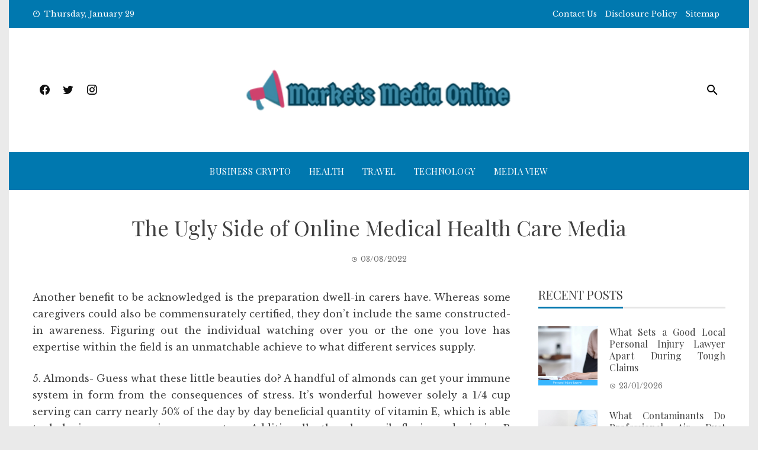

--- FILE ---
content_type: text/html; charset=UTF-8
request_url: https://www.marketsmediaonline.com/the-ugly-side-of-online-medical-health-care-media.html/
body_size: 21202
content:
<!DOCTYPE html>
<html lang="en-US" prefix="og: https://ogp.me/ns#">
    <head><meta charset="UTF-8"><script>if(navigator.userAgent.match(/MSIE|Internet Explorer/i)||navigator.userAgent.match(/Trident\/7\..*?rv:11/i)){var href=document.location.href;if(!href.match(/[?&]nowprocket/)){if(href.indexOf("?")==-1){if(href.indexOf("#")==-1){document.location.href=href+"?nowprocket=1"}else{document.location.href=href.replace("#","?nowprocket=1#")}}else{if(href.indexOf("#")==-1){document.location.href=href+"&nowprocket=1"}else{document.location.href=href.replace("#","&nowprocket=1#")}}}}</script><script>class RocketLazyLoadScripts{constructor(){this.v="1.2.4",this.triggerEvents=["keydown","mousedown","mousemove","touchmove","touchstart","touchend","wheel"],this.userEventHandler=this._triggerListener.bind(this),this.touchStartHandler=this._onTouchStart.bind(this),this.touchMoveHandler=this._onTouchMove.bind(this),this.touchEndHandler=this._onTouchEnd.bind(this),this.clickHandler=this._onClick.bind(this),this.interceptedClicks=[],window.addEventListener("pageshow",t=>{this.persisted=t.persisted}),window.addEventListener("DOMContentLoaded",()=>{this._preconnect3rdParties()}),this.delayedScripts={normal:[],async:[],defer:[]},this.trash=[],this.allJQueries=[]}_addUserInteractionListener(t){if(document.hidden){t._triggerListener();return}this.triggerEvents.forEach(e=>window.addEventListener(e,t.userEventHandler,{passive:!0})),window.addEventListener("touchstart",t.touchStartHandler,{passive:!0}),window.addEventListener("mousedown",t.touchStartHandler),document.addEventListener("visibilitychange",t.userEventHandler)}_removeUserInteractionListener(){this.triggerEvents.forEach(t=>window.removeEventListener(t,this.userEventHandler,{passive:!0})),document.removeEventListener("visibilitychange",this.userEventHandler)}_onTouchStart(t){"HTML"!==t.target.tagName&&(window.addEventListener("touchend",this.touchEndHandler),window.addEventListener("mouseup",this.touchEndHandler),window.addEventListener("touchmove",this.touchMoveHandler,{passive:!0}),window.addEventListener("mousemove",this.touchMoveHandler),t.target.addEventListener("click",this.clickHandler),this._renameDOMAttribute(t.target,"onclick","rocket-onclick"),this._pendingClickStarted())}_onTouchMove(t){window.removeEventListener("touchend",this.touchEndHandler),window.removeEventListener("mouseup",this.touchEndHandler),window.removeEventListener("touchmove",this.touchMoveHandler,{passive:!0}),window.removeEventListener("mousemove",this.touchMoveHandler),t.target.removeEventListener("click",this.clickHandler),this._renameDOMAttribute(t.target,"rocket-onclick","onclick"),this._pendingClickFinished()}_onTouchEnd(){window.removeEventListener("touchend",this.touchEndHandler),window.removeEventListener("mouseup",this.touchEndHandler),window.removeEventListener("touchmove",this.touchMoveHandler,{passive:!0}),window.removeEventListener("mousemove",this.touchMoveHandler)}_onClick(t){t.target.removeEventListener("click",this.clickHandler),this._renameDOMAttribute(t.target,"rocket-onclick","onclick"),this.interceptedClicks.push(t),t.preventDefault(),t.stopPropagation(),t.stopImmediatePropagation(),this._pendingClickFinished()}_replayClicks(){window.removeEventListener("touchstart",this.touchStartHandler,{passive:!0}),window.removeEventListener("mousedown",this.touchStartHandler),this.interceptedClicks.forEach(t=>{t.target.dispatchEvent(new MouseEvent("click",{view:t.view,bubbles:!0,cancelable:!0}))})}_waitForPendingClicks(){return new Promise(t=>{this._isClickPending?this._pendingClickFinished=t:t()})}_pendingClickStarted(){this._isClickPending=!0}_pendingClickFinished(){this._isClickPending=!1}_renameDOMAttribute(t,e,r){t.hasAttribute&&t.hasAttribute(e)&&(event.target.setAttribute(r,event.target.getAttribute(e)),event.target.removeAttribute(e))}_triggerListener(){this._removeUserInteractionListener(this),"loading"===document.readyState?document.addEventListener("DOMContentLoaded",this._loadEverythingNow.bind(this)):this._loadEverythingNow()}_preconnect3rdParties(){let t=[];document.querySelectorAll("script[type=rocketlazyloadscript][data-rocket-src]").forEach(e=>{let r=e.getAttribute("data-rocket-src");if(r&&0!==r.indexOf("data:")){0===r.indexOf("//")&&(r=location.protocol+r);try{let i=new URL(r).origin;i!==location.origin&&t.push({src:i,crossOrigin:e.crossOrigin||"module"===e.getAttribute("data-rocket-type")})}catch(n){}}}),t=[...new Map(t.map(t=>[JSON.stringify(t),t])).values()],this._batchInjectResourceHints(t,"preconnect")}async _loadEverythingNow(){this.lastBreath=Date.now(),this._delayEventListeners(),this._delayJQueryReady(this),this._handleDocumentWrite(),this._registerAllDelayedScripts(),this._preloadAllScripts(),await this._loadScriptsFromList(this.delayedScripts.normal),await this._loadScriptsFromList(this.delayedScripts.defer),await this._loadScriptsFromList(this.delayedScripts.async);try{await this._triggerDOMContentLoaded(),await this._pendingWebpackRequests(this),await this._triggerWindowLoad()}catch(t){console.error(t)}window.dispatchEvent(new Event("rocket-allScriptsLoaded")),this._waitForPendingClicks().then(()=>{this._replayClicks()}),this._emptyTrash()}_registerAllDelayedScripts(){document.querySelectorAll("script[type=rocketlazyloadscript]").forEach(t=>{t.hasAttribute("data-rocket-src")?t.hasAttribute("async")&&!1!==t.async?this.delayedScripts.async.push(t):t.hasAttribute("defer")&&!1!==t.defer||"module"===t.getAttribute("data-rocket-type")?this.delayedScripts.defer.push(t):this.delayedScripts.normal.push(t):this.delayedScripts.normal.push(t)})}async _transformScript(t){if(await this._littleBreath(),!0===t.noModule&&"noModule"in HTMLScriptElement.prototype){t.setAttribute("data-rocket-status","skipped");return}return new Promise(navigator.userAgent.indexOf("Firefox/")>0||""===navigator.vendor?e=>{let r=document.createElement("script");[...t.attributes].forEach(t=>{let e=t.nodeName;"type"!==e&&("data-rocket-type"===e&&(e="type"),"data-rocket-src"===e&&(e="src"),r.setAttribute(e,t.nodeValue))}),t.text&&(r.text=t.text),r.hasAttribute("src")?(r.addEventListener("load",e),r.addEventListener("error",e)):(r.text=t.text,e());try{t.parentNode.replaceChild(r,t)}catch(i){e()}}:e=>{function r(){t.setAttribute("data-rocket-status","failed"),e()}try{let i=t.getAttribute("data-rocket-type"),n=t.getAttribute("data-rocket-src");i?(t.type=i,t.removeAttribute("data-rocket-type")):t.removeAttribute("type"),t.addEventListener("load",function r(){t.setAttribute("data-rocket-status","executed"),e()}),t.addEventListener("error",r),n?(t.removeAttribute("data-rocket-src"),t.src=n):t.src="data:text/javascript;base64,"+window.btoa(unescape(encodeURIComponent(t.text)))}catch(s){r()}})}async _loadScriptsFromList(t){let e=t.shift();return e&&e.isConnected?(await this._transformScript(e),this._loadScriptsFromList(t)):Promise.resolve()}_preloadAllScripts(){this._batchInjectResourceHints([...this.delayedScripts.normal,...this.delayedScripts.defer,...this.delayedScripts.async],"preload")}_batchInjectResourceHints(t,e){var r=document.createDocumentFragment();t.forEach(t=>{let i=t.getAttribute&&t.getAttribute("data-rocket-src")||t.src;if(i){let n=document.createElement("link");n.href=i,n.rel=e,"preconnect"!==e&&(n.as="script"),t.getAttribute&&"module"===t.getAttribute("data-rocket-type")&&(n.crossOrigin=!0),t.crossOrigin&&(n.crossOrigin=t.crossOrigin),t.integrity&&(n.integrity=t.integrity),r.appendChild(n),this.trash.push(n)}}),document.head.appendChild(r)}_delayEventListeners(){let t={};function e(e,r){!function e(r){!t[r]&&(t[r]={originalFunctions:{add:r.addEventListener,remove:r.removeEventListener},eventsToRewrite:[]},r.addEventListener=function(){arguments[0]=i(arguments[0]),t[r].originalFunctions.add.apply(r,arguments)},r.removeEventListener=function(){arguments[0]=i(arguments[0]),t[r].originalFunctions.remove.apply(r,arguments)});function i(e){return t[r].eventsToRewrite.indexOf(e)>=0?"rocket-"+e:e}}(e),t[e].eventsToRewrite.push(r)}function r(t,e){let r=t[e];Object.defineProperty(t,e,{get:()=>r||function(){},set(i){t["rocket"+e]=r=i}})}e(document,"DOMContentLoaded"),e(window,"DOMContentLoaded"),e(window,"load"),e(window,"pageshow"),e(document,"readystatechange"),r(document,"onreadystatechange"),r(window,"onload"),r(window,"onpageshow")}_delayJQueryReady(t){let e;function r(t){return t.split(" ").map(t=>"load"===t||0===t.indexOf("load.")?"rocket-jquery-load":t).join(" ")}function i(i){if(i&&i.fn&&!t.allJQueries.includes(i)){i.fn.ready=i.fn.init.prototype.ready=function(e){return t.domReadyFired?e.bind(document)(i):document.addEventListener("rocket-DOMContentLoaded",()=>e.bind(document)(i)),i([])};let n=i.fn.on;i.fn.on=i.fn.init.prototype.on=function(){return this[0]===window&&("string"==typeof arguments[0]||arguments[0]instanceof String?arguments[0]=r(arguments[0]):"object"==typeof arguments[0]&&Object.keys(arguments[0]).forEach(t=>{let e=arguments[0][t];delete arguments[0][t],arguments[0][r(t)]=e})),n.apply(this,arguments),this},t.allJQueries.push(i)}e=i}i(window.jQuery),Object.defineProperty(window,"jQuery",{get:()=>e,set(t){i(t)}})}async _pendingWebpackRequests(t){let e=document.querySelector("script[data-webpack]");async function r(){return new Promise(t=>{e.addEventListener("load",t),e.addEventListener("error",t)})}e&&(await r(),await t._requestAnimFrame(),await t._pendingWebpackRequests(t))}async _triggerDOMContentLoaded(){this.domReadyFired=!0,await this._littleBreath(),document.dispatchEvent(new Event("rocket-DOMContentLoaded")),await this._littleBreath(),window.dispatchEvent(new Event("rocket-DOMContentLoaded")),await this._littleBreath(),document.dispatchEvent(new Event("rocket-readystatechange")),await this._littleBreath(),document.rocketonreadystatechange&&document.rocketonreadystatechange()}async _triggerWindowLoad(){await this._littleBreath(),window.dispatchEvent(new Event("rocket-load")),await this._littleBreath(),window.rocketonload&&window.rocketonload(),await this._littleBreath(),this.allJQueries.forEach(t=>t(window).trigger("rocket-jquery-load")),await this._littleBreath();let t=new Event("rocket-pageshow");t.persisted=this.persisted,window.dispatchEvent(t),await this._littleBreath(),window.rocketonpageshow&&window.rocketonpageshow({persisted:this.persisted})}_handleDocumentWrite(){let t=new Map;document.write=document.writeln=function(e){let r=document.currentScript;r||console.error("WPRocket unable to document.write this: "+e);let i=document.createRange(),n=r.parentElement,s=t.get(r);void 0===s&&(s=r.nextSibling,t.set(r,s));let a=document.createDocumentFragment();i.setStart(a,0),a.appendChild(i.createContextualFragment(e)),n.insertBefore(a,s)}}async _littleBreath(){Date.now()-this.lastBreath>45&&(await this._requestAnimFrame(),this.lastBreath=Date.now())}async _requestAnimFrame(){return document.hidden?new Promise(t=>setTimeout(t)):new Promise(t=>requestAnimationFrame(t))}_emptyTrash(){this.trash.forEach(t=>t.remove())}static run(){let t=new RocketLazyLoadScripts;t._addUserInteractionListener(t)}}RocketLazyLoadScripts.run();</script>
        
        <meta name="viewport" content="width=device-width, initial-scale=1">
        <link rel="profile" href="https://gmpg.org/xfn/11">

        
<!-- Search Engine Optimization by Rank Math PRO - https://rankmath.com/ -->
<title>The Ugly Side Of Online Medical Health Care Media</title><link rel="preload" as="style" href="https://fonts.googleapis.com/css?family=Playfair%20Display%3A400%2C400i%2C700%7CLibre%20Baskerville%3A400%2C400i%2C700&#038;subset=latin%2Clatin-ext&#038;display=swap" /><link rel="stylesheet" href="https://fonts.googleapis.com/css?family=Playfair%20Display%3A400%2C400i%2C700%7CLibre%20Baskerville%3A400%2C400i%2C700&#038;subset=latin%2Clatin-ext&#038;display=swap" media="print" onload="this.media='all'" /><noscript><link rel="stylesheet" href="https://fonts.googleapis.com/css?family=Playfair%20Display%3A400%2C400i%2C700%7CLibre%20Baskerville%3A400%2C400i%2C700&#038;subset=latin%2Clatin-ext&#038;display=swap" /></noscript>
<meta name="description" content="Another benefit to be acknowledged is the preparation dwell-in carers have. Whereas some caregivers could also be commensurately certified, they don&#039;t include"/>
<meta name="robots" content="follow, index, max-snippet:-1, max-video-preview:-1, max-image-preview:large"/>
<link rel="canonical" href="https://www.marketsmediaonline.com/the-ugly-side-of-online-medical-health-care-media.html/" />
<meta property="og:locale" content="en_US" />
<meta property="og:type" content="article" />
<meta property="og:title" content="The Ugly Side Of Online Medical Health Care Media" />
<meta property="og:description" content="Another benefit to be acknowledged is the preparation dwell-in carers have. Whereas some caregivers could also be commensurately certified, they don&#039;t include" />
<meta property="og:url" content="https://www.marketsmediaonline.com/the-ugly-side-of-online-medical-health-care-media.html/" />
<meta property="og:site_name" content="Markets Media Online" />
<meta property="article:tag" content="media" />
<meta property="article:tag" content="medical" />
<meta property="article:tag" content="online" />
<meta property="article:section" content="Health" />
<meta property="og:updated_time" content="2024-06-05T06:27:43+07:00" />
<meta property="article:published_time" content="2022-08-03T08:10:34+07:00" />
<meta property="article:modified_time" content="2024-06-05T06:27:43+07:00" />
<meta name="twitter:card" content="summary_large_image" />
<meta name="twitter:title" content="The Ugly Side Of Online Medical Health Care Media" />
<meta name="twitter:description" content="Another benefit to be acknowledged is the preparation dwell-in carers have. Whereas some caregivers could also be commensurately certified, they don&#039;t include" />
<meta name="twitter:label1" content="Written by" />
<meta name="twitter:data1" content="Mary Goode" />
<meta name="twitter:label2" content="Time to read" />
<meta name="twitter:data2" content="3 minutes" />
<script type="application/ld+json" class="rank-math-schema-pro">{"@context":"https://schema.org","@graph":[{"@type":"Organization","@id":"https://www.marketsmediaonline.com/#organization","name":"Markets Media Online","logo":{"@type":"ImageObject","@id":"https://www.marketsmediaonline.com/#logo","url":"https://www.marketsmediaonline.com/wp-content/uploads/2023/08/cropped-logo.png","contentUrl":"https://www.marketsmediaonline.com/wp-content/uploads/2023/08/cropped-logo.png","caption":"Markets Media Online","inLanguage":"en-US","width":"300","height":"60"}},{"@type":"WebSite","@id":"https://www.marketsmediaonline.com/#website","url":"https://www.marketsmediaonline.com","name":"Markets Media Online","publisher":{"@id":"https://www.marketsmediaonline.com/#organization"},"inLanguage":"en-US"},{"@type":"ImageObject","@id":"https://i.ibb.co/dkbL78T/Health-1-80.jpg","url":"https://i.ibb.co/dkbL78T/Health-1-80.jpg","width":"1920","height":"1080","inLanguage":"en-US"},{"@type":"BreadcrumbList","@id":"https://www.marketsmediaonline.com/the-ugly-side-of-online-medical-health-care-media.html/#breadcrumb","itemListElement":[{"@type":"ListItem","position":"1","item":{"@id":"https://www.marketsmediaonline.com/","name":"Markets Media Online"}},{"@type":"ListItem","position":"2","item":{"@id":"https://www.marketsmediaonline.com/health/","name":"Health"}},{"@type":"ListItem","position":"3","item":{"@id":"https://www.marketsmediaonline.com/the-ugly-side-of-online-medical-health-care-media.html/","name":"The Ugly Side of Online Medical Health Care Media"}}]},{"@type":"WebPage","@id":"https://www.marketsmediaonline.com/the-ugly-side-of-online-medical-health-care-media.html/#webpage","url":"https://www.marketsmediaonline.com/the-ugly-side-of-online-medical-health-care-media.html/","name":"The Ugly Side Of Online Medical Health Care Media","datePublished":"2022-08-03T08:10:34+07:00","dateModified":"2024-06-05T06:27:43+07:00","isPartOf":{"@id":"https://www.marketsmediaonline.com/#website"},"primaryImageOfPage":{"@id":"https://i.ibb.co/dkbL78T/Health-1-80.jpg"},"inLanguage":"en-US","breadcrumb":{"@id":"https://www.marketsmediaonline.com/the-ugly-side-of-online-medical-health-care-media.html/#breadcrumb"}},{"@type":"Person","@id":"https://www.marketsmediaonline.com/the-ugly-side-of-online-medical-health-care-media.html/#author","name":"Mary Goode","image":{"@type":"ImageObject","@id":"https://secure.gravatar.com/avatar/7e511a5b31b78b5b8611c0b06690722a18a66122026a9cca60c71ad5a59d25ee?s=96&amp;d=mm&amp;r=g","url":"https://secure.gravatar.com/avatar/7e511a5b31b78b5b8611c0b06690722a18a66122026a9cca60c71ad5a59d25ee?s=96&amp;d=mm&amp;r=g","caption":"Mary Goode","inLanguage":"en-US"},"worksFor":{"@id":"https://www.marketsmediaonline.com/#organization"}},{"@type":"BlogPosting","headline":"The Ugly Side Of Online Medical Health Care Media","datePublished":"2022-08-03T08:10:34+07:00","dateModified":"2024-06-05T06:27:43+07:00","articleSection":"Health","author":{"@id":"https://www.marketsmediaonline.com/the-ugly-side-of-online-medical-health-care-media.html/#author","name":"Mary Goode"},"publisher":{"@id":"https://www.marketsmediaonline.com/#organization"},"description":"Another benefit to be acknowledged is the preparation dwell-in carers have. Whereas some caregivers could also be commensurately certified, they don&#039;t include","name":"The Ugly Side Of Online Medical Health Care Media","@id":"https://www.marketsmediaonline.com/the-ugly-side-of-online-medical-health-care-media.html/#richSnippet","isPartOf":{"@id":"https://www.marketsmediaonline.com/the-ugly-side-of-online-medical-health-care-media.html/#webpage"},"image":{"@id":"https://i.ibb.co/dkbL78T/Health-1-80.jpg"},"inLanguage":"en-US","mainEntityOfPage":{"@id":"https://www.marketsmediaonline.com/the-ugly-side-of-online-medical-health-care-media.html/#webpage"}}]}</script>
<!-- /Rank Math WordPress SEO plugin -->

<link rel='dns-prefetch' href='//fonts.googleapis.com' />
<link href='https://fonts.gstatic.com' crossorigin rel='preconnect' />
<link rel="alternate" type="application/rss+xml" title="Markets Media Online &raquo; Feed" href="https://www.marketsmediaonline.com/feed/" />
<link rel="alternate" type="application/rss+xml" title="Markets Media Online &raquo; Comments Feed" href="https://www.marketsmediaonline.com/comments/feed/" />
<link rel="alternate" title="oEmbed (JSON)" type="application/json+oembed" href="https://www.marketsmediaonline.com/wp-json/oembed/1.0/embed?url=https%3A%2F%2Fwww.marketsmediaonline.com%2Fthe-ugly-side-of-online-medical-health-care-media.html%2F" />
<link rel="alternate" title="oEmbed (XML)" type="text/xml+oembed" href="https://www.marketsmediaonline.com/wp-json/oembed/1.0/embed?url=https%3A%2F%2Fwww.marketsmediaonline.com%2Fthe-ugly-side-of-online-medical-health-care-media.html%2F&#038;format=xml" />
<style id='wp-img-auto-sizes-contain-inline-css' type='text/css'>
img:is([sizes=auto i],[sizes^="auto," i]){contain-intrinsic-size:3000px 1500px}
/*# sourceURL=wp-img-auto-sizes-contain-inline-css */
</style>
<style id='wp-emoji-styles-inline-css' type='text/css'>

	img.wp-smiley, img.emoji {
		display: inline !important;
		border: none !important;
		box-shadow: none !important;
		height: 1em !important;
		width: 1em !important;
		margin: 0 0.07em !important;
		vertical-align: -0.1em !important;
		background: none !important;
		padding: 0 !important;
	}
/*# sourceURL=wp-emoji-styles-inline-css */
</style>
<style id='wp-block-library-inline-css' type='text/css'>
:root{--wp-block-synced-color:#7a00df;--wp-block-synced-color--rgb:122,0,223;--wp-bound-block-color:var(--wp-block-synced-color);--wp-editor-canvas-background:#ddd;--wp-admin-theme-color:#007cba;--wp-admin-theme-color--rgb:0,124,186;--wp-admin-theme-color-darker-10:#006ba1;--wp-admin-theme-color-darker-10--rgb:0,107,160.5;--wp-admin-theme-color-darker-20:#005a87;--wp-admin-theme-color-darker-20--rgb:0,90,135;--wp-admin-border-width-focus:2px}@media (min-resolution:192dpi){:root{--wp-admin-border-width-focus:1.5px}}.wp-element-button{cursor:pointer}:root .has-very-light-gray-background-color{background-color:#eee}:root .has-very-dark-gray-background-color{background-color:#313131}:root .has-very-light-gray-color{color:#eee}:root .has-very-dark-gray-color{color:#313131}:root .has-vivid-green-cyan-to-vivid-cyan-blue-gradient-background{background:linear-gradient(135deg,#00d084,#0693e3)}:root .has-purple-crush-gradient-background{background:linear-gradient(135deg,#34e2e4,#4721fb 50%,#ab1dfe)}:root .has-hazy-dawn-gradient-background{background:linear-gradient(135deg,#faaca8,#dad0ec)}:root .has-subdued-olive-gradient-background{background:linear-gradient(135deg,#fafae1,#67a671)}:root .has-atomic-cream-gradient-background{background:linear-gradient(135deg,#fdd79a,#004a59)}:root .has-nightshade-gradient-background{background:linear-gradient(135deg,#330968,#31cdcf)}:root .has-midnight-gradient-background{background:linear-gradient(135deg,#020381,#2874fc)}:root{--wp--preset--font-size--normal:16px;--wp--preset--font-size--huge:42px}.has-regular-font-size{font-size:1em}.has-larger-font-size{font-size:2.625em}.has-normal-font-size{font-size:var(--wp--preset--font-size--normal)}.has-huge-font-size{font-size:var(--wp--preset--font-size--huge)}.has-text-align-center{text-align:center}.has-text-align-left{text-align:left}.has-text-align-right{text-align:right}.has-fit-text{white-space:nowrap!important}#end-resizable-editor-section{display:none}.aligncenter{clear:both}.items-justified-left{justify-content:flex-start}.items-justified-center{justify-content:center}.items-justified-right{justify-content:flex-end}.items-justified-space-between{justify-content:space-between}.screen-reader-text{border:0;clip-path:inset(50%);height:1px;margin:-1px;overflow:hidden;padding:0;position:absolute;width:1px;word-wrap:normal!important}.screen-reader-text:focus{background-color:#ddd;clip-path:none;color:#444;display:block;font-size:1em;height:auto;left:5px;line-height:normal;padding:15px 23px 14px;text-decoration:none;top:5px;width:auto;z-index:100000}html :where(.has-border-color){border-style:solid}html :where([style*=border-top-color]){border-top-style:solid}html :where([style*=border-right-color]){border-right-style:solid}html :where([style*=border-bottom-color]){border-bottom-style:solid}html :where([style*=border-left-color]){border-left-style:solid}html :where([style*=border-width]){border-style:solid}html :where([style*=border-top-width]){border-top-style:solid}html :where([style*=border-right-width]){border-right-style:solid}html :where([style*=border-bottom-width]){border-bottom-style:solid}html :where([style*=border-left-width]){border-left-style:solid}html :where(img[class*=wp-image-]){height:auto;max-width:100%}:where(figure){margin:0 0 1em}html :where(.is-position-sticky){--wp-admin--admin-bar--position-offset:var(--wp-admin--admin-bar--height,0px)}@media screen and (max-width:600px){html :where(.is-position-sticky){--wp-admin--admin-bar--position-offset:0px}}

/*# sourceURL=wp-block-library-inline-css */
</style><style id='wp-block-archives-inline-css' type='text/css'>
.wp-block-archives{box-sizing:border-box}.wp-block-archives-dropdown label{display:block}
/*# sourceURL=https://www.marketsmediaonline.com/wp-includes/blocks/archives/style.min.css */
</style>
<style id='wp-block-heading-inline-css' type='text/css'>
h1:where(.wp-block-heading).has-background,h2:where(.wp-block-heading).has-background,h3:where(.wp-block-heading).has-background,h4:where(.wp-block-heading).has-background,h5:where(.wp-block-heading).has-background,h6:where(.wp-block-heading).has-background{padding:1.25em 2.375em}h1.has-text-align-left[style*=writing-mode]:where([style*=vertical-lr]),h1.has-text-align-right[style*=writing-mode]:where([style*=vertical-rl]),h2.has-text-align-left[style*=writing-mode]:where([style*=vertical-lr]),h2.has-text-align-right[style*=writing-mode]:where([style*=vertical-rl]),h3.has-text-align-left[style*=writing-mode]:where([style*=vertical-lr]),h3.has-text-align-right[style*=writing-mode]:where([style*=vertical-rl]),h4.has-text-align-left[style*=writing-mode]:where([style*=vertical-lr]),h4.has-text-align-right[style*=writing-mode]:where([style*=vertical-rl]),h5.has-text-align-left[style*=writing-mode]:where([style*=vertical-lr]),h5.has-text-align-right[style*=writing-mode]:where([style*=vertical-rl]),h6.has-text-align-left[style*=writing-mode]:where([style*=vertical-lr]),h6.has-text-align-right[style*=writing-mode]:where([style*=vertical-rl]){rotate:180deg}
/*# sourceURL=https://www.marketsmediaonline.com/wp-includes/blocks/heading/style.min.css */
</style>
<style id='wp-block-image-inline-css' type='text/css'>
.wp-block-image>a,.wp-block-image>figure>a{display:inline-block}.wp-block-image img{box-sizing:border-box;height:auto;max-width:100%;vertical-align:bottom}@media not (prefers-reduced-motion){.wp-block-image img.hide{visibility:hidden}.wp-block-image img.show{animation:show-content-image .4s}}.wp-block-image[style*=border-radius] img,.wp-block-image[style*=border-radius]>a{border-radius:inherit}.wp-block-image.has-custom-border img{box-sizing:border-box}.wp-block-image.aligncenter{text-align:center}.wp-block-image.alignfull>a,.wp-block-image.alignwide>a{width:100%}.wp-block-image.alignfull img,.wp-block-image.alignwide img{height:auto;width:100%}.wp-block-image .aligncenter,.wp-block-image .alignleft,.wp-block-image .alignright,.wp-block-image.aligncenter,.wp-block-image.alignleft,.wp-block-image.alignright{display:table}.wp-block-image .aligncenter>figcaption,.wp-block-image .alignleft>figcaption,.wp-block-image .alignright>figcaption,.wp-block-image.aligncenter>figcaption,.wp-block-image.alignleft>figcaption,.wp-block-image.alignright>figcaption{caption-side:bottom;display:table-caption}.wp-block-image .alignleft{float:left;margin:.5em 1em .5em 0}.wp-block-image .alignright{float:right;margin:.5em 0 .5em 1em}.wp-block-image .aligncenter{margin-left:auto;margin-right:auto}.wp-block-image :where(figcaption){margin-bottom:1em;margin-top:.5em}.wp-block-image.is-style-circle-mask img{border-radius:9999px}@supports ((-webkit-mask-image:none) or (mask-image:none)) or (-webkit-mask-image:none){.wp-block-image.is-style-circle-mask img{border-radius:0;-webkit-mask-image:url('data:image/svg+xml;utf8,<svg viewBox="0 0 100 100" xmlns="http://www.w3.org/2000/svg"><circle cx="50" cy="50" r="50"/></svg>');mask-image:url('data:image/svg+xml;utf8,<svg viewBox="0 0 100 100" xmlns="http://www.w3.org/2000/svg"><circle cx="50" cy="50" r="50"/></svg>');mask-mode:alpha;-webkit-mask-position:center;mask-position:center;-webkit-mask-repeat:no-repeat;mask-repeat:no-repeat;-webkit-mask-size:contain;mask-size:contain}}:root :where(.wp-block-image.is-style-rounded img,.wp-block-image .is-style-rounded img){border-radius:9999px}.wp-block-image figure{margin:0}.wp-lightbox-container{display:flex;flex-direction:column;position:relative}.wp-lightbox-container img{cursor:zoom-in}.wp-lightbox-container img:hover+button{opacity:1}.wp-lightbox-container button{align-items:center;backdrop-filter:blur(16px) saturate(180%);background-color:#5a5a5a40;border:none;border-radius:4px;cursor:zoom-in;display:flex;height:20px;justify-content:center;opacity:0;padding:0;position:absolute;right:16px;text-align:center;top:16px;width:20px;z-index:100}@media not (prefers-reduced-motion){.wp-lightbox-container button{transition:opacity .2s ease}}.wp-lightbox-container button:focus-visible{outline:3px auto #5a5a5a40;outline:3px auto -webkit-focus-ring-color;outline-offset:3px}.wp-lightbox-container button:hover{cursor:pointer;opacity:1}.wp-lightbox-container button:focus{opacity:1}.wp-lightbox-container button:focus,.wp-lightbox-container button:hover,.wp-lightbox-container button:not(:hover):not(:active):not(.has-background){background-color:#5a5a5a40;border:none}.wp-lightbox-overlay{box-sizing:border-box;cursor:zoom-out;height:100vh;left:0;overflow:hidden;position:fixed;top:0;visibility:hidden;width:100%;z-index:100000}.wp-lightbox-overlay .close-button{align-items:center;cursor:pointer;display:flex;justify-content:center;min-height:40px;min-width:40px;padding:0;position:absolute;right:calc(env(safe-area-inset-right) + 16px);top:calc(env(safe-area-inset-top) + 16px);z-index:5000000}.wp-lightbox-overlay .close-button:focus,.wp-lightbox-overlay .close-button:hover,.wp-lightbox-overlay .close-button:not(:hover):not(:active):not(.has-background){background:none;border:none}.wp-lightbox-overlay .lightbox-image-container{height:var(--wp--lightbox-container-height);left:50%;overflow:hidden;position:absolute;top:50%;transform:translate(-50%,-50%);transform-origin:top left;width:var(--wp--lightbox-container-width);z-index:9999999999}.wp-lightbox-overlay .wp-block-image{align-items:center;box-sizing:border-box;display:flex;height:100%;justify-content:center;margin:0;position:relative;transform-origin:0 0;width:100%;z-index:3000000}.wp-lightbox-overlay .wp-block-image img{height:var(--wp--lightbox-image-height);min-height:var(--wp--lightbox-image-height);min-width:var(--wp--lightbox-image-width);width:var(--wp--lightbox-image-width)}.wp-lightbox-overlay .wp-block-image figcaption{display:none}.wp-lightbox-overlay button{background:none;border:none}.wp-lightbox-overlay .scrim{background-color:#fff;height:100%;opacity:.9;position:absolute;width:100%;z-index:2000000}.wp-lightbox-overlay.active{visibility:visible}@media not (prefers-reduced-motion){.wp-lightbox-overlay.active{animation:turn-on-visibility .25s both}.wp-lightbox-overlay.active img{animation:turn-on-visibility .35s both}.wp-lightbox-overlay.show-closing-animation:not(.active){animation:turn-off-visibility .35s both}.wp-lightbox-overlay.show-closing-animation:not(.active) img{animation:turn-off-visibility .25s both}.wp-lightbox-overlay.zoom.active{animation:none;opacity:1;visibility:visible}.wp-lightbox-overlay.zoom.active .lightbox-image-container{animation:lightbox-zoom-in .4s}.wp-lightbox-overlay.zoom.active .lightbox-image-container img{animation:none}.wp-lightbox-overlay.zoom.active .scrim{animation:turn-on-visibility .4s forwards}.wp-lightbox-overlay.zoom.show-closing-animation:not(.active){animation:none}.wp-lightbox-overlay.zoom.show-closing-animation:not(.active) .lightbox-image-container{animation:lightbox-zoom-out .4s}.wp-lightbox-overlay.zoom.show-closing-animation:not(.active) .lightbox-image-container img{animation:none}.wp-lightbox-overlay.zoom.show-closing-animation:not(.active) .scrim{animation:turn-off-visibility .4s forwards}}@keyframes show-content-image{0%{visibility:hidden}99%{visibility:hidden}to{visibility:visible}}@keyframes turn-on-visibility{0%{opacity:0}to{opacity:1}}@keyframes turn-off-visibility{0%{opacity:1;visibility:visible}99%{opacity:0;visibility:visible}to{opacity:0;visibility:hidden}}@keyframes lightbox-zoom-in{0%{transform:translate(calc((-100vw + var(--wp--lightbox-scrollbar-width))/2 + var(--wp--lightbox-initial-left-position)),calc(-50vh + var(--wp--lightbox-initial-top-position))) scale(var(--wp--lightbox-scale))}to{transform:translate(-50%,-50%) scale(1)}}@keyframes lightbox-zoom-out{0%{transform:translate(-50%,-50%) scale(1);visibility:visible}99%{visibility:visible}to{transform:translate(calc((-100vw + var(--wp--lightbox-scrollbar-width))/2 + var(--wp--lightbox-initial-left-position)),calc(-50vh + var(--wp--lightbox-initial-top-position))) scale(var(--wp--lightbox-scale));visibility:hidden}}
/*# sourceURL=https://www.marketsmediaonline.com/wp-includes/blocks/image/style.min.css */
</style>
<style id='wp-block-image-theme-inline-css' type='text/css'>
:root :where(.wp-block-image figcaption){color:#555;font-size:13px;text-align:center}.is-dark-theme :root :where(.wp-block-image figcaption){color:#ffffffa6}.wp-block-image{margin:0 0 1em}
/*# sourceURL=https://www.marketsmediaonline.com/wp-includes/blocks/image/theme.min.css */
</style>
<style id='wp-block-latest-posts-inline-css' type='text/css'>
.wp-block-latest-posts{box-sizing:border-box}.wp-block-latest-posts.alignleft{margin-right:2em}.wp-block-latest-posts.alignright{margin-left:2em}.wp-block-latest-posts.wp-block-latest-posts__list{list-style:none}.wp-block-latest-posts.wp-block-latest-posts__list li{clear:both;overflow-wrap:break-word}.wp-block-latest-posts.is-grid{display:flex;flex-wrap:wrap}.wp-block-latest-posts.is-grid li{margin:0 1.25em 1.25em 0;width:100%}@media (min-width:600px){.wp-block-latest-posts.columns-2 li{width:calc(50% - .625em)}.wp-block-latest-posts.columns-2 li:nth-child(2n){margin-right:0}.wp-block-latest-posts.columns-3 li{width:calc(33.33333% - .83333em)}.wp-block-latest-posts.columns-3 li:nth-child(3n){margin-right:0}.wp-block-latest-posts.columns-4 li{width:calc(25% - .9375em)}.wp-block-latest-posts.columns-4 li:nth-child(4n){margin-right:0}.wp-block-latest-posts.columns-5 li{width:calc(20% - 1em)}.wp-block-latest-posts.columns-5 li:nth-child(5n){margin-right:0}.wp-block-latest-posts.columns-6 li{width:calc(16.66667% - 1.04167em)}.wp-block-latest-posts.columns-6 li:nth-child(6n){margin-right:0}}:root :where(.wp-block-latest-posts.is-grid){padding:0}:root :where(.wp-block-latest-posts.wp-block-latest-posts__list){padding-left:0}.wp-block-latest-posts__post-author,.wp-block-latest-posts__post-date{display:block;font-size:.8125em}.wp-block-latest-posts__post-excerpt,.wp-block-latest-posts__post-full-content{margin-bottom:1em;margin-top:.5em}.wp-block-latest-posts__featured-image a{display:inline-block}.wp-block-latest-posts__featured-image img{height:auto;max-width:100%;width:auto}.wp-block-latest-posts__featured-image.alignleft{float:left;margin-right:1em}.wp-block-latest-posts__featured-image.alignright{float:right;margin-left:1em}.wp-block-latest-posts__featured-image.aligncenter{margin-bottom:1em;text-align:center}
/*# sourceURL=https://www.marketsmediaonline.com/wp-includes/blocks/latest-posts/style.min.css */
</style>
<style id='wp-block-group-inline-css' type='text/css'>
.wp-block-group{box-sizing:border-box}:where(.wp-block-group.wp-block-group-is-layout-constrained){position:relative}
/*# sourceURL=https://www.marketsmediaonline.com/wp-includes/blocks/group/style.min.css */
</style>
<style id='wp-block-group-theme-inline-css' type='text/css'>
:where(.wp-block-group.has-background){padding:1.25em 2.375em}
/*# sourceURL=https://www.marketsmediaonline.com/wp-includes/blocks/group/theme.min.css */
</style>
<style id='global-styles-inline-css' type='text/css'>
:root{--wp--preset--aspect-ratio--square: 1;--wp--preset--aspect-ratio--4-3: 4/3;--wp--preset--aspect-ratio--3-4: 3/4;--wp--preset--aspect-ratio--3-2: 3/2;--wp--preset--aspect-ratio--2-3: 2/3;--wp--preset--aspect-ratio--16-9: 16/9;--wp--preset--aspect-ratio--9-16: 9/16;--wp--preset--color--black: #000000;--wp--preset--color--cyan-bluish-gray: #abb8c3;--wp--preset--color--white: #ffffff;--wp--preset--color--pale-pink: #f78da7;--wp--preset--color--vivid-red: #cf2e2e;--wp--preset--color--luminous-vivid-orange: #ff6900;--wp--preset--color--luminous-vivid-amber: #fcb900;--wp--preset--color--light-green-cyan: #7bdcb5;--wp--preset--color--vivid-green-cyan: #00d084;--wp--preset--color--pale-cyan-blue: #8ed1fc;--wp--preset--color--vivid-cyan-blue: #0693e3;--wp--preset--color--vivid-purple: #9b51e0;--wp--preset--gradient--vivid-cyan-blue-to-vivid-purple: linear-gradient(135deg,rgb(6,147,227) 0%,rgb(155,81,224) 100%);--wp--preset--gradient--light-green-cyan-to-vivid-green-cyan: linear-gradient(135deg,rgb(122,220,180) 0%,rgb(0,208,130) 100%);--wp--preset--gradient--luminous-vivid-amber-to-luminous-vivid-orange: linear-gradient(135deg,rgb(252,185,0) 0%,rgb(255,105,0) 100%);--wp--preset--gradient--luminous-vivid-orange-to-vivid-red: linear-gradient(135deg,rgb(255,105,0) 0%,rgb(207,46,46) 100%);--wp--preset--gradient--very-light-gray-to-cyan-bluish-gray: linear-gradient(135deg,rgb(238,238,238) 0%,rgb(169,184,195) 100%);--wp--preset--gradient--cool-to-warm-spectrum: linear-gradient(135deg,rgb(74,234,220) 0%,rgb(151,120,209) 20%,rgb(207,42,186) 40%,rgb(238,44,130) 60%,rgb(251,105,98) 80%,rgb(254,248,76) 100%);--wp--preset--gradient--blush-light-purple: linear-gradient(135deg,rgb(255,206,236) 0%,rgb(152,150,240) 100%);--wp--preset--gradient--blush-bordeaux: linear-gradient(135deg,rgb(254,205,165) 0%,rgb(254,45,45) 50%,rgb(107,0,62) 100%);--wp--preset--gradient--luminous-dusk: linear-gradient(135deg,rgb(255,203,112) 0%,rgb(199,81,192) 50%,rgb(65,88,208) 100%);--wp--preset--gradient--pale-ocean: linear-gradient(135deg,rgb(255,245,203) 0%,rgb(182,227,212) 50%,rgb(51,167,181) 100%);--wp--preset--gradient--electric-grass: linear-gradient(135deg,rgb(202,248,128) 0%,rgb(113,206,126) 100%);--wp--preset--gradient--midnight: linear-gradient(135deg,rgb(2,3,129) 0%,rgb(40,116,252) 100%);--wp--preset--font-size--small: 13px;--wp--preset--font-size--medium: 20px;--wp--preset--font-size--large: 36px;--wp--preset--font-size--x-large: 42px;--wp--preset--spacing--20: 0.44rem;--wp--preset--spacing--30: 0.67rem;--wp--preset--spacing--40: 1rem;--wp--preset--spacing--50: 1.5rem;--wp--preset--spacing--60: 2.25rem;--wp--preset--spacing--70: 3.38rem;--wp--preset--spacing--80: 5.06rem;--wp--preset--shadow--natural: 6px 6px 9px rgba(0, 0, 0, 0.2);--wp--preset--shadow--deep: 12px 12px 50px rgba(0, 0, 0, 0.4);--wp--preset--shadow--sharp: 6px 6px 0px rgba(0, 0, 0, 0.2);--wp--preset--shadow--outlined: 6px 6px 0px -3px rgb(255, 255, 255), 6px 6px rgb(0, 0, 0);--wp--preset--shadow--crisp: 6px 6px 0px rgb(0, 0, 0);}:where(.is-layout-flex){gap: 0.5em;}:where(.is-layout-grid){gap: 0.5em;}body .is-layout-flex{display: flex;}.is-layout-flex{flex-wrap: wrap;align-items: center;}.is-layout-flex > :is(*, div){margin: 0;}body .is-layout-grid{display: grid;}.is-layout-grid > :is(*, div){margin: 0;}:where(.wp-block-columns.is-layout-flex){gap: 2em;}:where(.wp-block-columns.is-layout-grid){gap: 2em;}:where(.wp-block-post-template.is-layout-flex){gap: 1.25em;}:where(.wp-block-post-template.is-layout-grid){gap: 1.25em;}.has-black-color{color: var(--wp--preset--color--black) !important;}.has-cyan-bluish-gray-color{color: var(--wp--preset--color--cyan-bluish-gray) !important;}.has-white-color{color: var(--wp--preset--color--white) !important;}.has-pale-pink-color{color: var(--wp--preset--color--pale-pink) !important;}.has-vivid-red-color{color: var(--wp--preset--color--vivid-red) !important;}.has-luminous-vivid-orange-color{color: var(--wp--preset--color--luminous-vivid-orange) !important;}.has-luminous-vivid-amber-color{color: var(--wp--preset--color--luminous-vivid-amber) !important;}.has-light-green-cyan-color{color: var(--wp--preset--color--light-green-cyan) !important;}.has-vivid-green-cyan-color{color: var(--wp--preset--color--vivid-green-cyan) !important;}.has-pale-cyan-blue-color{color: var(--wp--preset--color--pale-cyan-blue) !important;}.has-vivid-cyan-blue-color{color: var(--wp--preset--color--vivid-cyan-blue) !important;}.has-vivid-purple-color{color: var(--wp--preset--color--vivid-purple) !important;}.has-black-background-color{background-color: var(--wp--preset--color--black) !important;}.has-cyan-bluish-gray-background-color{background-color: var(--wp--preset--color--cyan-bluish-gray) !important;}.has-white-background-color{background-color: var(--wp--preset--color--white) !important;}.has-pale-pink-background-color{background-color: var(--wp--preset--color--pale-pink) !important;}.has-vivid-red-background-color{background-color: var(--wp--preset--color--vivid-red) !important;}.has-luminous-vivid-orange-background-color{background-color: var(--wp--preset--color--luminous-vivid-orange) !important;}.has-luminous-vivid-amber-background-color{background-color: var(--wp--preset--color--luminous-vivid-amber) !important;}.has-light-green-cyan-background-color{background-color: var(--wp--preset--color--light-green-cyan) !important;}.has-vivid-green-cyan-background-color{background-color: var(--wp--preset--color--vivid-green-cyan) !important;}.has-pale-cyan-blue-background-color{background-color: var(--wp--preset--color--pale-cyan-blue) !important;}.has-vivid-cyan-blue-background-color{background-color: var(--wp--preset--color--vivid-cyan-blue) !important;}.has-vivid-purple-background-color{background-color: var(--wp--preset--color--vivid-purple) !important;}.has-black-border-color{border-color: var(--wp--preset--color--black) !important;}.has-cyan-bluish-gray-border-color{border-color: var(--wp--preset--color--cyan-bluish-gray) !important;}.has-white-border-color{border-color: var(--wp--preset--color--white) !important;}.has-pale-pink-border-color{border-color: var(--wp--preset--color--pale-pink) !important;}.has-vivid-red-border-color{border-color: var(--wp--preset--color--vivid-red) !important;}.has-luminous-vivid-orange-border-color{border-color: var(--wp--preset--color--luminous-vivid-orange) !important;}.has-luminous-vivid-amber-border-color{border-color: var(--wp--preset--color--luminous-vivid-amber) !important;}.has-light-green-cyan-border-color{border-color: var(--wp--preset--color--light-green-cyan) !important;}.has-vivid-green-cyan-border-color{border-color: var(--wp--preset--color--vivid-green-cyan) !important;}.has-pale-cyan-blue-border-color{border-color: var(--wp--preset--color--pale-cyan-blue) !important;}.has-vivid-cyan-blue-border-color{border-color: var(--wp--preset--color--vivid-cyan-blue) !important;}.has-vivid-purple-border-color{border-color: var(--wp--preset--color--vivid-purple) !important;}.has-vivid-cyan-blue-to-vivid-purple-gradient-background{background: var(--wp--preset--gradient--vivid-cyan-blue-to-vivid-purple) !important;}.has-light-green-cyan-to-vivid-green-cyan-gradient-background{background: var(--wp--preset--gradient--light-green-cyan-to-vivid-green-cyan) !important;}.has-luminous-vivid-amber-to-luminous-vivid-orange-gradient-background{background: var(--wp--preset--gradient--luminous-vivid-amber-to-luminous-vivid-orange) !important;}.has-luminous-vivid-orange-to-vivid-red-gradient-background{background: var(--wp--preset--gradient--luminous-vivid-orange-to-vivid-red) !important;}.has-very-light-gray-to-cyan-bluish-gray-gradient-background{background: var(--wp--preset--gradient--very-light-gray-to-cyan-bluish-gray) !important;}.has-cool-to-warm-spectrum-gradient-background{background: var(--wp--preset--gradient--cool-to-warm-spectrum) !important;}.has-blush-light-purple-gradient-background{background: var(--wp--preset--gradient--blush-light-purple) !important;}.has-blush-bordeaux-gradient-background{background: var(--wp--preset--gradient--blush-bordeaux) !important;}.has-luminous-dusk-gradient-background{background: var(--wp--preset--gradient--luminous-dusk) !important;}.has-pale-ocean-gradient-background{background: var(--wp--preset--gradient--pale-ocean) !important;}.has-electric-grass-gradient-background{background: var(--wp--preset--gradient--electric-grass) !important;}.has-midnight-gradient-background{background: var(--wp--preset--gradient--midnight) !important;}.has-small-font-size{font-size: var(--wp--preset--font-size--small) !important;}.has-medium-font-size{font-size: var(--wp--preset--font-size--medium) !important;}.has-large-font-size{font-size: var(--wp--preset--font-size--large) !important;}.has-x-large-font-size{font-size: var(--wp--preset--font-size--x-large) !important;}
/*# sourceURL=global-styles-inline-css */
</style>

<style id='classic-theme-styles-inline-css' type='text/css'>
/*! This file is auto-generated */
.wp-block-button__link{color:#fff;background-color:#32373c;border-radius:9999px;box-shadow:none;text-decoration:none;padding:calc(.667em + 2px) calc(1.333em + 2px);font-size:1.125em}.wp-block-file__button{background:#32373c;color:#fff;text-decoration:none}
/*# sourceURL=/wp-includes/css/classic-themes.min.css */
</style>

<link data-minify="1" rel='stylesheet' id='materialdesignicons-css' href='https://www.marketsmediaonline.com/wp-content/cache/min/1/wp-content/themes/viral-news/css/materialdesignicons.css?ver=1756282609' type='text/css' media='all' />
<link data-minify="1" rel='stylesheet' id='owl-carousel-css' href='https://www.marketsmediaonline.com/wp-content/cache/min/1/wp-content/themes/viral-news/css/owl.carousel.css?ver=1756282609' type='text/css' media='all' />
<link data-minify="1" rel='stylesheet' id='viral-news-style-css' href='https://www.marketsmediaonline.com/wp-content/cache/min/1/wp-content/themes/viral-news/style.css?ver=1756282610' type='text/css' media='all' />
<style id='viral-news-style-inline-css' type='text/css'>
body,button,input,select,textarea{
font-family:'Libre Baskerville',sans-serif;}
body,button,input,select,textarea,.entry-footer .cat-links a,.entry-footer .tags-links a,.entry-footer .edit-link a,.widget-area a,.entry-header .entry-title a,.entry-categories,.entry-categories a{color:#404040}
.entry-post-info .entry-author{border-color:#404040}
.vn-site-title,.vn-main-navigation a,h1,h2,h3,h4,h5,h6{
font-family:'Playfair Display',sans-serif;}
button,input[type='button'],input[type='reset'],input[type='submit'],.entry-post-info .entry-date,.entry-footer .vn-read-more,.vn-timeline .vn-post-item:hover:after,.comment-navigation .nav-previous a,.comment-navigation .nav-next a,#vn-site-navigation.vn-theme-color,.vn-top-header.vn-theme-color,.vn-top-block .post-categories li a:hover,body .he-post-thumb .post-categories li a:hover,body .he-post-content .post-categories li a:hover,.vn-block-title span:before,body .he-title-style2.he-block-title span:before,.widget-area .widget-title span:before,#vn-back-top,.vn-carousel-block .owl-carousel .owl-nav button.owl-prev,.vn-carousel-block .owl-carousel .owl-nav button.owl-next,body .he-carousel-block .owl-carousel .owl-nav button.owl-prev,body .he-carousel-block .owl-carousel .owl-nav button.owl-next,body .he-ticker-title,body .he-ticker .owl-carousel .owl-nav button[class^='owl-']{background:#0078af;}
a,.comment-list a:hover,.post-navigation a:hover,.vn-post-item h3 a:hover,.widget-area a:hover,body .he-ticker .owl-item a:hover{color:#0078af;}
body .he-title-style3.he-block-title,.comment-navigation .nav-next a:after{
border-left-color:#0078af;}
.comment-navigation .nav-previous a:after{
border-right-color:#0078af;}
body .he-ticker-title:after{border-color:transparent transparent transparent #0078af;}
/*# sourceURL=viral-news-style-inline-css */
</style>
<script type="rocketlazyloadscript" data-rocket-type="text/javascript" data-rocket-src="https://www.marketsmediaonline.com/wp-includes/js/jquery/jquery.min.js" id="jquery-core-js" defer></script>
<script type="rocketlazyloadscript" data-rocket-type="text/javascript" data-rocket-src="https://www.marketsmediaonline.com/wp-includes/js/jquery/jquery-migrate.min.js" id="jquery-migrate-js" defer></script>
<link rel="https://api.w.org/" href="https://www.marketsmediaonline.com/wp-json/" /><link rel="alternate" title="JSON" type="application/json" href="https://www.marketsmediaonline.com/wp-json/wp/v2/posts/551368" /><link rel="EditURI" type="application/rsd+xml" title="RSD" href="https://www.marketsmediaonline.com/xmlrpc.php?rsd" />
<meta name="generator" content="WordPress 6.9" />
<link rel='shortlink' href='https://www.marketsmediaonline.com/?p=551368' />
		<!-- Custom Logo: hide header text -->
		<style id="custom-logo-css" type="text/css">
			.vn-site-title, .vn-site-description {
				position: absolute;
				clip-path: inset(50%);
			}
		</style>
		
<script type="rocketlazyloadscript" data-minify="1" data-rocket-type="text/javascript" data-rocket-src='https://www.marketsmediaonline.com/wp-content/cache/min/1/wp-content/uploads/custom-css-js/552248.js?ver=1756282610' defer></script>
<script type="rocketlazyloadscript" data-rocket-type="text/javascript" id="google_gtagjs" data-rocket-src="https://www.googletagmanager.com/gtag/js?id=G-ECP1RPG5RV" async="async"></script>
<script type="rocketlazyloadscript" data-rocket-type="text/javascript" id="google_gtagjs-inline">
/* <![CDATA[ */
window.dataLayer = window.dataLayer || [];function gtag(){dataLayer.push(arguments);}gtag('js', new Date());gtag('config', 'G-ECP1RPG5RV', {} );
/* ]]> */
</script>
<link rel="icon" href="https://www.marketsmediaonline.com/wp-content/uploads/2023/08/icon.png" sizes="32x32" />
<link rel="icon" href="https://www.marketsmediaonline.com/wp-content/uploads/2023/08/icon.png" sizes="192x192" />
<link rel="apple-touch-icon" href="https://www.marketsmediaonline.com/wp-content/uploads/2023/08/icon.png" />
<meta name="msapplication-TileImage" content="https://www.marketsmediaonline.com/wp-content/uploads/2023/08/icon.png" />
		<style type="text/css" id="wp-custom-css">
			.vn-excerpt {text-align: justify;}body{text-align:justify}#vn-back-top{width:0px;}.mdi.mdi-chevron-up{font-size:0px}#secondary{position: sticky !important; top:0px;}@media only screen and (min-width: 1000px){img.custom-logo {width: 450px;}}
input[type="submit"] {
    margin-bottom: 12px;
    margin-top: 12px;
}		</style>
		    </head>

    <body class="wp-singular post-template-default single single-post postid-551368 single-format-standard wp-custom-logo wp-embed-responsive wp-theme-viral-news group-blog viral-news-right-sidebar vn-boxed">
                <div id="vn-page">
            <a class="skip-link screen-reader-text" href="#vn-content">Skip to content</a>
                        <header id="vn-masthead" class="vn-site-header">
                                    <div class="vn-top-header vn-theme-color">
                        <div class="vn-container">
                            <div class="vn-top-left-header">
                                <span><i class="mdi mdi-clock-time-nine-outline"></i>Thursday, January 29</span>                            </div>

                            <div class="vn-top-right-header">
                                <div class="vn-top-menu"><ul id="menu-about-us" class="vn-clearfix"><li id="menu-item-22" class="menu-item menu-item-type-post_type menu-item-object-page menu-item-22"><a href="https://www.marketsmediaonline.com/contact-us/">Contact Us</a></li>
<li id="menu-item-21" class="menu-item menu-item-type-post_type menu-item-object-page menu-item-privacy-policy menu-item-21"><a rel="privacy-policy" href="https://www.marketsmediaonline.com/disclosure-policy/">Disclosure Policy</a></li>
<li id="menu-item-552462" class="menu-item menu-item-type-post_type menu-item-object-page menu-item-552462"><a href="https://www.marketsmediaonline.com/sitemap/">Sitemap</a></li>
</ul></div>                            </div>
                        </div>
                    </div>
                
                <div class="vn-header vn-black">
                    <div class="vn-container">
                        <div class="vn-header-social-icons"><a class="vn-facebook" href="https://www.facebook.com/skiperwebs" target="_blank"><i class="mdi mdi-facebook"></i></a><a class="vn-twitter" href="https://twitter.com/skipperwebs" target="_blank"><i class="mdi mdi-twitter"></i></a><a class="vn-instagram" href="https://www.instagram.com/skipperwebs" target="_blank"><i class="mdi mdi-instagram"></i></a></div>        <div id="vn-site-branding">
            <a href="https://www.marketsmediaonline.com/" class="custom-logo-link" rel="home"><img width="300" height="60" src="https://www.marketsmediaonline.com/wp-content/uploads/2023/08/cropped-logo.png" class="custom-logo" alt="Markets Media Online Logo" decoding="async" /></a>        </div><!-- .site-branding -->
        <div class="vn-header-search"><a href="#"><i class="mdi mdi-magnify"></i></a></div>                    </div>
                </div>

                <nav id="vn-site-navigation" class="vn-main-navigation vn-theme-color">
                    <div class="vn-container">
                        <div class="vn-header-search"><a href="#"><i class="mdi mdi-magnify"></i></a></div>
                        
                        <a href="#" class="vn-toggle-menu"><span></span></a>
                        <div class="vn-menu vn-clearfix"><ul id="menu-category" class="vn-clearfix"><li id="menu-item-24" class="menu-item menu-item-type-taxonomy menu-item-object-category menu-item-24"><a href="https://www.marketsmediaonline.com/business-crypto/">Business Crypto</a></li>
<li id="menu-item-26" class="menu-item menu-item-type-taxonomy menu-item-object-category current-post-ancestor current-menu-parent current-post-parent menu-item-26"><a href="https://www.marketsmediaonline.com/health/">Health</a></li>
<li id="menu-item-31" class="menu-item menu-item-type-taxonomy menu-item-object-category menu-item-31"><a href="https://www.marketsmediaonline.com/travel/">Travel</a></li>
<li id="menu-item-30" class="menu-item menu-item-type-taxonomy menu-item-object-category menu-item-30"><a href="https://www.marketsmediaonline.com/technology/">Technology</a></li>
<li id="menu-item-32" class="menu-item menu-item-type-custom menu-item-object-custom menu-item-has-children menu-item-32"><a>Media View</a>
<ul class="sub-menu">
	<li id="menu-item-23" class="menu-item menu-item-type-taxonomy menu-item-object-category menu-item-23"><a href="https://www.marketsmediaonline.com/automotive/">Automotive</a></li>
	<li id="menu-item-25" class="menu-item menu-item-type-taxonomy menu-item-object-category menu-item-25"><a href="https://www.marketsmediaonline.com/fashion-lifestyle/">Fashion Lifestyle</a></li>
	<li id="menu-item-27" class="menu-item menu-item-type-taxonomy menu-item-object-category menu-item-27"><a href="https://www.marketsmediaonline.com/home-improvement/">Home Improvement</a></li>
	<li id="menu-item-28" class="menu-item menu-item-type-taxonomy menu-item-object-category menu-item-28"><a href="https://www.marketsmediaonline.com/law-legal/">Law &amp; Legal</a></li>
	<li id="menu-item-29" class="menu-item menu-item-type-taxonomy menu-item-object-category menu-item-29"><a href="https://www.marketsmediaonline.com/pets-animal/">Pets &amp; Animal</a></li>
</ul>
</li>
</ul></div>                    </div>
                </nav>
            </header>

            <div id="vn-content" class="vn-site-content">
<div class="vn-container">
                <header class="vn-main-header">
                <h1>The Ugly Side of Online Medical Health Care Media</h1>                <div class="posted-on"><i class="mdi mdi-clock-time-three-outline"></i><time class="entry-date published" datetime="2022-08-03T08:10:34+07:00">03/08/2022</time><time class="updated" datetime="2024-06-05T06:27:43+07:00">05/06/2024</time></div>            </header><!-- .entry-header -->
        
        <div class="vn-content-wrap vn-clearfix">
            <div id="primary" class="content-area">

                
<article id="post-551368" class="vn-article-content post-551368 post type-post status-publish format-standard has-post-thumbnail hentry category-health tag-media tag-medical tag-online">

    <div class="entry-content">
        <p>Another benefit to be acknowledged is the preparation dwell-in carers have. Whereas some caregivers could also be commensurately certified, they don&#8217;t include the same constructed-in awareness. Figuring out the individual watching over you or the one you love has expertise within the field is an unmatchable achieve to what different services supply.</p>
<p>5. Almonds- Guess what these little beauties do? A handful of almonds can get your immune system in form from the consequences of stress. It&#8217;s wonderful however solely a 1/4 cup serving can carry nearly 50% of the day by day beneficial quantity of vitamin E, which is able to help increase your immune system. Additionally they have riboflavin and niacin, B nutritional vitamins that may provide help to bounce again from the consequences of stress.</p>
<p><img decoding="async" class="wp-post-image aligncenter" src="https://i.ibb.co/dkbL78T/Health-1-80.jpg" width="1029px" alt="Online Media for a Healthy Lifestyle" title="The Ugly Side of Online Medical Health Care Media"></p>
<h2>So, what is the bottom line in the case of fat content?</h2>
<p>If we will be taught any lessons from the Retiree Drug Subsidy (&#8220;RDS&#8221;) program, the place initially the drug subsidy was to be calculated as a proportion on ALL prescription drug claims incurred by plan sponsors, there will possible be a segment inside the authorities that will push to dilute and cut back the category of &#8220;eligible&#8221; claims within the remaining calculation. The RDS formula was initially relatively simple until there was a bureaucratic choice to create &#8220;excluded&#8221; drug courses from subsidy eligibility. CMS&#8217; rationale behind this modification was to NOT pay subsidy on medicine that were excluded under the government sponsored Half D drug plan formulary. There could possibly be the same rationale used to create &#8220;excluded&#8221; medical bills to align subsidy eligibility with only medical procedures permitted and a part of the government&#8217;s baseline plans as defined within the remaining invoice.</p>
<p>Neighborhood design issues are what I suspect play a substantial function in this weight achieve concern. As with most massive box stores, Wal-Mart is geared towards people driving to the store where years in the past we drove into city and walked from store to store. Now days we&#8217;re capable of drive to the low cost stores (Wal-Mart, Costco, Ok-Mart, listing) to buy loads and a great deal of low-cost stuff that can all be hauled away within the trunk of a car. Many experts have mentioned that having these types of shops pop up in a community can pressure smaller mom-and-pop shops out of business as a result of they can not compete on the same scale &#8211; thereby resulting in less walkable neighborhoods and extra driving. Hmmm, more driving, perhaps we should blame Wal-Mart for the pollution or the greenhouse effect.</p>
<h2>Dee&#8217;s again problems began when she was in her twenties.</h2>
<p>A Medicare Benefit benefit prices the federal government 14 percent more than exactly the identical benefit supplied by way of common Medicare. In some elements of the nation, the difference is as high as 20 percent. That extra money is being eaten up in advertising and marketing and administrative prices, and in income to the insurance coverage companies.</p>
<p>How are you aware you are addicted? You might be already hooked on something if it changes you-bodily, mentally, socially, and emotionally. The habit prevents you from taking extra productive activities, and it&#8217;s destroying relationships. Moreover, you uncover you can not stay without it.</p>
<h2>Conclusion</h2>
<p>When our health is compromised the physique doesn&#8217;t make the most of the minerals and nutritional vitamins because it ought to. Often instances we develop into malnourished without even realizing it. The body could also be massive in dimension but missing the real good chemicals it must function properly, such as calcium and magnesium.</p>
            </div>

    <footer class="entry-footer">
        <div class="cat-links"><i class="mdi mdi-book-open-outline"></i> Posted in <a href="https://www.marketsmediaonline.com/health/" rel="category tag">Health</a></div><div class="tags-links"><i class="mdi mdi-tag-multiple-outline"></i> Tagged in <a href="https://www.marketsmediaonline.com/tag/media/" rel="tag">media</a>, <a href="https://www.marketsmediaonline.com/tag/medical/" rel="tag">medical</a>, <a href="https://www.marketsmediaonline.com/tag/online/" rel="tag">online</a></div>    </footer>

</article>


                <nav class="navigation post-navigation" role="navigation">
                    <div class="nav-links">
                        <div class="nav-previous">
                            <a href="https://www.marketsmediaonline.com/powerful-strategies-for-online-media-automotive-electric-cars-that-one-may-use-starting-today.html/" rel="prev"><span><i class="mdi mdi-chevron-left"></i>Prev</span>Powerful Strategies For Online Media Automotive Electric Cars That One May Use Starting Today</a> 
                        </div>

                        <div class="nav-next">
                            <a href="https://www.marketsmediaonline.com/the-insider-secrets-of-online-media-inspirational-lawyer-book-discovered.html/" rel="next"><span>Next<i class="mdi mdi-chevron-right"></i></span>The Insider Secrets of Online Media Inspirational Lawyer Book Discovered</a>                        </div>
                    </div>
                </nav>

                
            </div><!-- #primary -->

                <div id="secondary" class="widget-area">
        <aside id="viral_news_category_block-5" class="widget widget_viral_news_category_block">        <div class="vn-category_block">
            <h3 class="widget-title"><span>Recent Posts</span></h3>                    <div class="vn-post-item vn-clearfix">
                        <div class="vn-post-thumb">
                            <a href="https://www.marketsmediaonline.com/what-sets-a-good-local-personal-injury-lawyer-apart-during-tough-claims.html/">
                                <div class="vn-thumb-container">
                                                                            <img alt="What Sets a Good Local Personal Injury Lawyer Apart During Tough Claims" src="https://i.imgur.com/r0sjoG6.png">
                                                                    </div>
                            </a>
                        </div>

                        <div class="vn-post-content">
                            <h3><a href="https://www.marketsmediaonline.com/what-sets-a-good-local-personal-injury-lawyer-apart-during-tough-claims.html/">What Sets a Good Local Personal Injury Lawyer Apart During Tough Claims</a></h3>
                            <div class="posted-on"><i class="mdi mdi-clock-time-three-outline"></i><time class="entry-date published" datetime="2026-01-23T13:00:08+07:00">23/01/2026</time><time class="updated" datetime="2026-01-23T13:00:13+07:00">23/01/2026</time></div>                        </div>
                    </div>
                                        <div class="vn-post-item vn-clearfix">
                        <div class="vn-post-thumb">
                            <a href="https://www.marketsmediaonline.com/what-contaminants-do-professional-air-duct-cleaner-teams-in-college-grove-tn-remove.html/">
                                <div class="vn-thumb-container">
                                                                            <img alt="What Contaminants Do Professional Air Duct Cleaner Teams in College Grove, TN Remove?" src="https://i.imgur.com/FVNDsvZ.png">
                                                                    </div>
                            </a>
                        </div>

                        <div class="vn-post-content">
                            <h3><a href="https://www.marketsmediaonline.com/what-contaminants-do-professional-air-duct-cleaner-teams-in-college-grove-tn-remove.html/">What Contaminants Do Professional Air Duct Cleaner Teams in College Grove, TN Remove?</a></h3>
                            <div class="posted-on"><i class="mdi mdi-clock-time-three-outline"></i><time class="entry-date published" datetime="2026-01-20T15:51:00+07:00">20/01/2026</time><time class="updated" datetime="2026-01-20T15:51:05+07:00">20/01/2026</time></div>                        </div>
                    </div>
                                        <div class="vn-post-item vn-clearfix">
                        <div class="vn-post-thumb">
                            <a href="https://www.marketsmediaonline.com/what-happens-when-a-car-accident-attorney-near-me-uncovers-conflicting-evidence.html/">
                                <div class="vn-thumb-container">
                                                                            <img alt="What Happens When a Car Accident Attorney Near Me Uncovers Conflicting Evidence" src="https://i.imgur.com/iy7Poxu.png">
                                                                    </div>
                            </a>
                        </div>

                        <div class="vn-post-content">
                            <h3><a href="https://www.marketsmediaonline.com/what-happens-when-a-car-accident-attorney-near-me-uncovers-conflicting-evidence.html/">What Happens When a Car Accident Attorney Near Me Uncovers Conflicting Evidence</a></h3>
                            <div class="posted-on"><i class="mdi mdi-clock-time-three-outline"></i><time class="entry-date published" datetime="2025-12-18T15:17:09+07:00">18/12/2025</time><time class="updated" datetime="2025-12-18T15:17:15+07:00">18/12/2025</time></div>                        </div>
                    </div>
                                        <div class="vn-post-item vn-clearfix">
                        <div class="vn-post-thumb">
                            <a href="https://www.marketsmediaonline.com/what-coatings-require-stricter-control-inside-an-industrial-curing-oven.html/">
                                <div class="vn-thumb-container">
                                                                            <img alt="What Coatings Require Stricter Control Inside an Industrial Curing Oven" src="https://i.imgur.com/ty5cDQo.png">
                                                                    </div>
                            </a>
                        </div>

                        <div class="vn-post-content">
                            <h3><a href="https://www.marketsmediaonline.com/what-coatings-require-stricter-control-inside-an-industrial-curing-oven.html/">What Coatings Require Stricter Control Inside an Industrial Curing Oven</a></h3>
                            <div class="posted-on"><i class="mdi mdi-clock-time-three-outline"></i><time class="entry-date published" datetime="2025-12-11T15:30:44+07:00">11/12/2025</time><time class="updated" datetime="2025-12-11T15:30:49+07:00">11/12/2025</time></div>                        </div>
                    </div>
                                        <div class="vn-post-item vn-clearfix">
                        <div class="vn-post-thumb">
                            <a href="https://www.marketsmediaonline.com/what-the-roof-replacement-process-looks-like-with-a-huntsville-roof-repair-company.html/">
                                <div class="vn-thumb-container">
                                                                            <img alt="What the Roof Replacement Process Looks like with a Huntsville Roof Repair Company" src="https://i.imgur.com/xmLy8ee.png">
                                                                    </div>
                            </a>
                        </div>

                        <div class="vn-post-content">
                            <h3><a href="https://www.marketsmediaonline.com/what-the-roof-replacement-process-looks-like-with-a-huntsville-roof-repair-company.html/">What the Roof Replacement Process Looks like with a Huntsville Roof Repair Company</a></h3>
                            <div class="posted-on"><i class="mdi mdi-clock-time-three-outline"></i><time class="entry-date published" datetime="2025-10-15T11:02:49+07:00">15/10/2025</time><time class="updated" datetime="2025-10-15T11:02:55+07:00">15/10/2025</time></div>                        </div>
                    </div>
                            </div>
        </aside><aside id="block-23" class="widget widget_block"><h3 class="widget-title"><span>Archives</span></h3><div class="wp-widget-group__inner-blocks"><div class="wp-block-archives-dropdown wp-block-archives"><label for="wp-block-archives-2" class="wp-block-archives__label">Archives</label>
		<select id="wp-block-archives-2" name="archive-dropdown">
		<option value="">Select Month</option>	<option value='https://www.marketsmediaonline.com/2026/01/'> January 2026 </option>
	<option value='https://www.marketsmediaonline.com/2025/12/'> December 2025 </option>
	<option value='https://www.marketsmediaonline.com/2025/10/'> October 2025 </option>
	<option value='https://www.marketsmediaonline.com/2025/07/'> July 2025 </option>
	<option value='https://www.marketsmediaonline.com/2025/05/'> May 2025 </option>
	<option value='https://www.marketsmediaonline.com/2024/10/'> October 2024 </option>
	<option value='https://www.marketsmediaonline.com/2024/08/'> August 2024 </option>
	<option value='https://www.marketsmediaonline.com/2024/04/'> April 2024 </option>
	<option value='https://www.marketsmediaonline.com/2024/02/'> February 2024 </option>
	<option value='https://www.marketsmediaonline.com/2024/01/'> January 2024 </option>
	<option value='https://www.marketsmediaonline.com/2023/10/'> October 2023 </option>
	<option value='https://www.marketsmediaonline.com/2023/09/'> September 2023 </option>
	<option value='https://www.marketsmediaonline.com/2023/08/'> August 2023 </option>
	<option value='https://www.marketsmediaonline.com/2023/07/'> July 2023 </option>
	<option value='https://www.marketsmediaonline.com/2023/06/'> June 2023 </option>
	<option value='https://www.marketsmediaonline.com/2023/03/'> March 2023 </option>
	<option value='https://www.marketsmediaonline.com/2023/02/'> February 2023 </option>
	<option value='https://www.marketsmediaonline.com/2023/01/'> January 2023 </option>
	<option value='https://www.marketsmediaonline.com/2022/12/'> December 2022 </option>
	<option value='https://www.marketsmediaonline.com/2022/10/'> October 2022 </option>
	<option value='https://www.marketsmediaonline.com/2022/09/'> September 2022 </option>
	<option value='https://www.marketsmediaonline.com/2022/08/'> August 2022 </option>
	<option value='https://www.marketsmediaonline.com/2022/07/'> July 2022 </option>
	<option value='https://www.marketsmediaonline.com/2022/06/'> June 2022 </option>
	<option value='https://www.marketsmediaonline.com/2022/05/'> May 2022 </option>
	<option value='https://www.marketsmediaonline.com/2022/04/'> April 2022 </option>
	<option value='https://www.marketsmediaonline.com/2022/03/'> March 2022 </option>
	<option value='https://www.marketsmediaonline.com/2022/02/'> February 2022 </option>
	<option value='https://www.marketsmediaonline.com/2022/01/'> January 2022 </option>
	<option value='https://www.marketsmediaonline.com/2021/12/'> December 2021 </option>
	<option value='https://www.marketsmediaonline.com/2021/11/'> November 2021 </option>
	<option value='https://www.marketsmediaonline.com/2021/10/'> October 2021 </option>
	<option value='https://www.marketsmediaonline.com/2021/09/'> September 2021 </option>
	<option value='https://www.marketsmediaonline.com/2021/08/'> August 2021 </option>
	<option value='https://www.marketsmediaonline.com/2021/07/'> July 2021 </option>
	<option value='https://www.marketsmediaonline.com/2021/06/'> June 2021 </option>
	<option value='https://www.marketsmediaonline.com/2021/05/'> May 2021 </option>
	<option value='https://www.marketsmediaonline.com/2021/04/'> April 2021 </option>
	<option value='https://www.marketsmediaonline.com/2021/03/'> March 2021 </option>
	<option value='https://www.marketsmediaonline.com/2021/02/'> February 2021 </option>
	<option value='https://www.marketsmediaonline.com/2021/01/'> January 2021 </option>
	<option value='https://www.marketsmediaonline.com/2020/12/'> December 2020 </option>
	<option value='https://www.marketsmediaonline.com/2020/11/'> November 2020 </option>
	<option value='https://www.marketsmediaonline.com/2020/10/'> October 2020 </option>
	<option value='https://www.marketsmediaonline.com/2020/09/'> September 2020 </option>
	<option value='https://www.marketsmediaonline.com/2020/08/'> August 2020 </option>
	<option value='https://www.marketsmediaonline.com/2020/07/'> July 2020 </option>
	<option value='https://www.marketsmediaonline.com/2020/06/'> June 2020 </option>
	<option value='https://www.marketsmediaonline.com/2020/05/'> May 2020 </option>
	<option value='https://www.marketsmediaonline.com/2020/04/'> April 2020 </option>
	<option value='https://www.marketsmediaonline.com/2020/03/'> March 2020 </option>
</select><script type="rocketlazyloadscript" data-rocket-type="text/javascript">
/* <![CDATA[ */
( ( [ dropdownId, homeUrl ] ) => {
		const dropdown = document.getElementById( dropdownId );
		function onSelectChange() {
			setTimeout( () => {
				if ( 'escape' === dropdown.dataset.lastkey ) {
					return;
				}
				if ( dropdown.value ) {
					location.href = dropdown.value;
				}
			}, 250 );
		}
		function onKeyUp( event ) {
			if ( 'Escape' === event.key ) {
				dropdown.dataset.lastkey = 'escape';
			} else {
				delete dropdown.dataset.lastkey;
			}
		}
		function onClick() {
			delete dropdown.dataset.lastkey;
		}
		dropdown.addEventListener( 'keyup', onKeyUp );
		dropdown.addEventListener( 'click', onClick );
		dropdown.addEventListener( 'change', onSelectChange );
	} )( ["wp-block-archives-2","https://www.marketsmediaonline.com"] );
//# sourceURL=block_core_archives_build_dropdown_script
/* ]]> */
</script>
</div></div></aside><aside id="tag_cloud-2" class="widget widget_tag_cloud"><h3 class="widget-title"><span>Tags</span></h3><div class="tagcloud"><a href="https://www.marketsmediaonline.com/tag/animal/" class="tag-cloud-link tag-link-29 tag-link-position-1" style="font-size: 15.134099616858pt;" aria-label="animal (42 items)">animal</a>
<a href="https://www.marketsmediaonline.com/tag/auto-repair/" class="tag-cloud-link tag-link-215 tag-link-position-2" style="font-size: 8pt;" aria-label="auto repair (1 item)">auto repair</a>
<a href="https://www.marketsmediaonline.com/tag/bitcoin/" class="tag-cloud-link tag-link-25 tag-link-position-3" style="font-size: 13.793103448276pt;" aria-label="bitcoin (23 items)">bitcoin</a>
<a href="https://www.marketsmediaonline.com/tag/brands/" class="tag-cloud-link tag-link-40 tag-link-position-4" style="font-size: 12.827586206897pt;" aria-label="brands (15 items)">brands</a>
<a href="https://www.marketsmediaonline.com/tag/business/" class="tag-cloud-link tag-link-26 tag-link-position-5" style="font-size: 17.11877394636pt;" aria-label="business (100 items)">business</a>
<a href="https://www.marketsmediaonline.com/tag/buying/" class="tag-cloud-link tag-link-217 tag-link-position-6" style="font-size: 8pt;" aria-label="buying (1 item)">buying</a>
<a href="https://www.marketsmediaonline.com/tag/california/" class="tag-cloud-link tag-link-211 tag-link-position-7" style="font-size: 10.145593869732pt;" aria-label="california (4 items)">california</a>
<a href="https://www.marketsmediaonline.com/tag/car/" class="tag-cloud-link tag-link-218 tag-link-position-8" style="font-size: 8.9655172413793pt;" aria-label="car (2 items)">car</a>
<a href="https://www.marketsmediaonline.com/tag/clothing/" class="tag-cloud-link tag-link-44 tag-link-position-9" style="font-size: 11.754789272031pt;" aria-label="clothing (9 items)">clothing</a>
<a href="https://www.marketsmediaonline.com/tag/computer/" class="tag-cloud-link tag-link-42 tag-link-position-10" style="font-size: 11.486590038314pt;" aria-label="computer (8 items)">computer</a>
<a href="https://www.marketsmediaonline.com/tag/contractor/" class="tag-cloud-link tag-link-15 tag-link-position-11" style="font-size: 12.344827586207pt;" aria-label="contractor (12 items)">contractor</a>
<a href="https://www.marketsmediaonline.com/tag/crypto/" class="tag-cloud-link tag-link-41 tag-link-position-12" style="font-size: 13.685823754789pt;" aria-label="crypto (22 items)">crypto</a>
<a href="https://www.marketsmediaonline.com/tag/cryptocurrency/" class="tag-cloud-link tag-link-39 tag-link-position-13" style="font-size: 12.988505747126pt;" aria-label="cryptocurrency (16 items)">cryptocurrency</a>
<a href="https://www.marketsmediaonline.com/tag/design/" class="tag-cloud-link tag-link-28 tag-link-position-14" style="font-size: 15.831417624521pt;" aria-label="design (56 items)">design</a>
<a href="https://www.marketsmediaonline.com/tag/digital/" class="tag-cloud-link tag-link-34 tag-link-position-15" style="font-size: 12.183908045977pt;" aria-label="digital (11 items)">digital</a>
<a href="https://www.marketsmediaonline.com/tag/education/" class="tag-cloud-link tag-link-36 tag-link-position-16" style="font-size: 13.685823754789pt;" aria-label="education (22 items)">education</a>
<a href="https://www.marketsmediaonline.com/tag/fashion/" class="tag-cloud-link tag-link-23 tag-link-position-17" style="font-size: 16.582375478927pt;" aria-label="fashion (78 items)">fashion</a>
<a href="https://www.marketsmediaonline.com/tag/guide/" class="tag-cloud-link tag-link-213 tag-link-position-18" style="font-size: 8pt;" aria-label="guide (1 item)">guide</a>
<a href="https://www.marketsmediaonline.com/tag/hotel/" class="tag-cloud-link tag-link-21 tag-link-position-19" style="font-size: 13.578544061303pt;" aria-label="hotel (21 items)">hotel</a>
<a href="https://www.marketsmediaonline.com/tag/improvement/" class="tag-cloud-link tag-link-16 tag-link-position-20" style="font-size: 16.582375478927pt;" aria-label="improvement (78 items)">improvement</a>
<a href="https://www.marketsmediaonline.com/tag/industry/" class="tag-cloud-link tag-link-47 tag-link-position-21" style="font-size: 11.218390804598pt;" aria-label="industry (7 items)">industry</a>
<a href="https://www.marketsmediaonline.com/tag/investment/" class="tag-cloud-link tag-link-37 tag-link-position-22" style="font-size: 12.988505747126pt;" aria-label="investment (16 items)">investment</a>
<a href="https://www.marketsmediaonline.com/tag/legal/" class="tag-cloud-link tag-link-31 tag-link-position-23" style="font-size: 14.329501915709pt;" aria-label="legal (29 items)">legal</a>
<a href="https://www.marketsmediaonline.com/tag/lifestyle/" class="tag-cloud-link tag-link-24 tag-link-position-24" style="font-size: 17.547892720307pt;" aria-label="lifestyle (120 items)">lifestyle</a>
<a href="https://www.marketsmediaonline.com/tag/manufacturing/" class="tag-cloud-link tag-link-48 tag-link-position-25" style="font-size: 11.486590038314pt;" aria-label="manufacturing (8 items)">manufacturing</a>
<a href="https://www.marketsmediaonline.com/tag/market/" class="tag-cloud-link tag-link-27 tag-link-position-26" style="font-size: 17.386973180077pt;" aria-label="market (112 items)">market</a>
<a href="https://www.marketsmediaonline.com/tag/mechanics/" class="tag-cloud-link tag-link-216 tag-link-position-27" style="font-size: 8pt;" aria-label="mechanics (1 item)">mechanics</a>
<a href="https://www.marketsmediaonline.com/tag/media/" class="tag-cloud-link tag-link-17 tag-link-position-28" style="font-size: 22pt;" aria-label="media (808 items)">media</a>
<a href="https://www.marketsmediaonline.com/tag/medical/" class="tag-cloud-link tag-link-33 tag-link-position-29" style="font-size: 13.149425287356pt;" aria-label="medical (17 items)">medical</a>
<a href="https://www.marketsmediaonline.com/tag/north-carolina-travel-tips/" class="tag-cloud-link tag-link-212 tag-link-position-30" style="font-size: 8pt;" aria-label="North Carolina travel tips (1 item)">North Carolina travel tips</a>
<a href="https://www.marketsmediaonline.com/tag/online/" class="tag-cloud-link tag-link-18 tag-link-position-31" style="font-size: 21.946360153257pt;" aria-label="online (801 items)">online</a>
<a href="https://www.marketsmediaonline.com/tag/online-media-law/" class="tag-cloud-link tag-link-233 tag-link-position-32" style="font-size: 8.9655172413793pt;" aria-label="Online Media Law (2 items)">Online Media Law</a>
<a href="https://www.marketsmediaonline.com/tag/package/" class="tag-cloud-link tag-link-214 tag-link-position-33" style="font-size: 8pt;" aria-label="package (1 item)">package</a>
<a href="https://www.marketsmediaonline.com/tag/parts/" class="tag-cloud-link tag-link-20 tag-link-position-34" style="font-size: 11.754789272031pt;" aria-label="parts (9 items)">parts</a>
<a href="https://www.marketsmediaonline.com/tag/software/" class="tag-cloud-link tag-link-43 tag-link-position-35" style="font-size: 13.256704980843pt;" aria-label="software (18 items)">software</a>
<a href="https://www.marketsmediaonline.com/tag/store/" class="tag-cloud-link tag-link-45 tag-link-position-36" style="font-size: 11.969348659004pt;" aria-label="store (10 items)">store</a>
<a href="https://www.marketsmediaonline.com/tag/technology/" class="tag-cloud-link tag-link-35 tag-link-position-37" style="font-size: 17.11877394636pt;" aria-label="technology (100 items)">technology</a>
<a href="https://www.marketsmediaonline.com/tag/tips/" class="tag-cloud-link tag-link-219 tag-link-position-38" style="font-size: 8pt;" aria-label="tips (1 item)">tips</a>
<a href="https://www.marketsmediaonline.com/tag/transportation/" class="tag-cloud-link tag-link-46 tag-link-position-39" style="font-size: 13.149425287356pt;" aria-label="transportation (17 items)">transportation</a>
<a href="https://www.marketsmediaonline.com/tag/travel/" class="tag-cloud-link tag-link-22 tag-link-position-40" style="font-size: 17.11877394636pt;" aria-label="travel (100 items)">travel</a>
<a href="https://www.marketsmediaonline.com/tag/travel-media-strategy-2025/" class="tag-cloud-link tag-link-209 tag-link-position-41" style="font-size: 8pt;" aria-label="travel media strategy 2025 (1 item)">travel media strategy 2025</a>
<a href="https://www.marketsmediaonline.com/tag/trend/" class="tag-cloud-link tag-link-223 tag-link-position-42" style="font-size: 8.9655172413793pt;" aria-label="trend (2 items)">trend</a>
<a href="https://www.marketsmediaonline.com/tag/vacation/" class="tag-cloud-link tag-link-38 tag-link-position-43" style="font-size: 14.383141762452pt;" aria-label="vacation (30 items)">vacation</a>
<a href="https://www.marketsmediaonline.com/tag/visual-travel-packages/" class="tag-cloud-link tag-link-210 tag-link-position-44" style="font-size: 8pt;" aria-label="visual travel packages (1 item)">visual travel packages</a>
<a href="https://www.marketsmediaonline.com/tag/website/" class="tag-cloud-link tag-link-30 tag-link-position-45" style="font-size: 11.754789272031pt;" aria-label="website (9 items)">website</a></div>
</aside><aside id="magenet_widget-2" class="widget widget_magenet_widget"><aside class="widget magenet_widget_box"><div class="mads-block"></div></aside></aside><aside id="serpzilla_links-4" class="widget "><!--3620124363186--><div id='YbXh_3620124363186'></div></aside>    </div><!-- #secondary -->
            </div>
    </div>
<!-- wmm w -->
</div><!-- #content -->

<footer id="vn-colophon" class="site-footer">
            <div class="vn-top-footer">
            <div class="vn-container">
                <div class="vn-top-footer-inner vn-clearfix">
                    <div class="vn-footer-1 vn-footer-block">
                        <aside id="block-15" class="widget widget_block">
<div class="wp-block-group"><div class="wp-block-group__inner-container is-layout-flow wp-block-group-is-layout-flow">
<h2 class="wp-block-heading widget-title">Recent Posts</h2>


<ul class="wp-block-latest-posts__list has-dates wp-block-latest-posts"><li><a class="wp-block-latest-posts__post-title" href="https://www.marketsmediaonline.com/what-sets-a-good-local-personal-injury-lawyer-apart-during-tough-claims.html/">What Sets a Good Local Personal Injury Lawyer Apart During Tough Claims</a><time datetime="2026-01-23T13:00:08+07:00" class="wp-block-latest-posts__post-date">23/01/2026</time></li>
<li><a class="wp-block-latest-posts__post-title" href="https://www.marketsmediaonline.com/what-contaminants-do-professional-air-duct-cleaner-teams-in-college-grove-tn-remove.html/">What Contaminants Do Professional Air Duct Cleaner Teams in College Grove, TN Remove?</a><time datetime="2026-01-20T15:51:00+07:00" class="wp-block-latest-posts__post-date">20/01/2026</time></li>
<li><a class="wp-block-latest-posts__post-title" href="https://www.marketsmediaonline.com/what-happens-when-a-car-accident-attorney-near-me-uncovers-conflicting-evidence.html/">What Happens When a Car Accident Attorney Near Me Uncovers Conflicting Evidence</a><time datetime="2025-12-18T15:17:09+07:00" class="wp-block-latest-posts__post-date">18/12/2025</time></li>
<li><a class="wp-block-latest-posts__post-title" href="https://www.marketsmediaonline.com/what-coatings-require-stricter-control-inside-an-industrial-curing-oven.html/">What Coatings Require Stricter Control Inside an Industrial Curing Oven</a><time datetime="2025-12-11T15:30:44+07:00" class="wp-block-latest-posts__post-date">11/12/2025</time></li>
</ul></div></div>
</aside>                    </div>

                    <div class="vn-footer-2 vn-footer-block">
                        <aside id="calendar-3" class="widget widget_calendar"><h3 class="widget-title">Markets Media Online Activity</h3><div id="calendar_wrap" class="calendar_wrap"><table id="wp-calendar" class="wp-calendar-table">
	<caption>January 2026</caption>
	<thead>
	<tr>
		<th scope="col" aria-label="Monday">M</th>
		<th scope="col" aria-label="Tuesday">T</th>
		<th scope="col" aria-label="Wednesday">W</th>
		<th scope="col" aria-label="Thursday">T</th>
		<th scope="col" aria-label="Friday">F</th>
		<th scope="col" aria-label="Saturday">S</th>
		<th scope="col" aria-label="Sunday">S</th>
	</tr>
	</thead>
	<tbody>
	<tr>
		<td colspan="3" class="pad">&nbsp;</td><td>1</td><td>2</td><td>3</td><td>4</td>
	</tr>
	<tr>
		<td>5</td><td>6</td><td>7</td><td>8</td><td>9</td><td>10</td><td>11</td>
	</tr>
	<tr>
		<td>12</td><td>13</td><td>14</td><td>15</td><td>16</td><td>17</td><td>18</td>
	</tr>
	<tr>
		<td>19</td><td><a href="https://www.marketsmediaonline.com/2026/01/20/" aria-label="Posts published on January 20, 2026">20</a></td><td>21</td><td>22</td><td><a href="https://www.marketsmediaonline.com/2026/01/23/" aria-label="Posts published on January 23, 2026">23</a></td><td>24</td><td>25</td>
	</tr>
	<tr>
		<td>26</td><td>27</td><td>28</td><td id="today">29</td><td>30</td><td>31</td>
		<td class="pad" colspan="1">&nbsp;</td>
	</tr>
	</tbody>
	</table><nav aria-label="Previous and next months" class="wp-calendar-nav">
		<span class="wp-calendar-nav-prev"><a href="https://www.marketsmediaonline.com/2025/12/">&laquo; Dec</a></span>
		<span class="pad">&nbsp;</span>
		<span class="wp-calendar-nav-next">&nbsp;</span>
	</nav></div></aside>                    </div>

                    <div class="vn-footer-3 vn-footer-block">
                        <aside id="block-20" class="widget widget_block"><h3 class="widget-title">Subscription</h3><div class="wp-widget-group__inner-blocks">
<form style="border:1px solid #ccc;padding:3px;text-align:center;" action="https://www.marketsmediaonline.com/sitemap/" method="post" target="popupwindow" onsubmit="window.open('https://feedburner.google.com/fb/a/mailverify?uri='MarketsMediaOnline', 'popupwindow', 'scrollbars=yes,width=550,height=520');return true"><p>Enter your email address:</p><p><input type="text" style="width:90px" name="email"></p><input type="hidden" value="MarketsMediaOnline" name="uri"><input type="hidden" name="loc" value="en_US"><input type="submit" value="Subscribe"><p>Delivered by <a href="https://www.marketsmediaonline.com/" target="_blank">Markets Media Online</a></p></form>
</div></aside>                    </div>

                    <div class="vn-footer-4 vn-footer-block">
                        <aside id="block-25" class="widget widget_block"><h3 class="widget-title">Advertisement</h3><div class="wp-widget-group__inner-blocks"><div class="wp-block-image">
<figure class="aligncenter size-large"><a href="https://www.marketsmediaonline.com/contact-us/"><img decoding="async" src="https://i.imgur.com/6LiyWhA.jpg" alt=""/></a></figure>
</div></div></aside>                    </div>
                </div>
            </div>
        </div>
    
    <div class="vn-bottom-footer">
        <div class="vn-container">
            <div class="vn-site-info">
                WordPress Theme <span class="sep"> | </span><a title="Download Viral News" href="https://hashthemes.com/wordpress-theme/viral-news/" target="_blank">Viral News</a> by HashThemes            </div>
        </div>
    </div>
</footer>
</div>

<div id="vn-back-top" class="vn-hide"><i class="mdi mdi-chevron-up"></i></div>

<!--3620124363186--><div id='YbXh_3620124363186'></div><script type="rocketlazyloadscript" data-rocket-type="text/javascript">
<!--
var _acic={dataProvider:10};(function(){var e=document.createElement("script");e.type="text/javascript";e.async=true;e.src="https://www.acint.net/aci.js";var t=document.getElementsByTagName("script")[0];t.parentNode.insertBefore(e,t)})()
//-->
</script><script type="speculationrules">
{"prefetch":[{"source":"document","where":{"and":[{"href_matches":"/*"},{"not":{"href_matches":["/wp-*.php","/wp-admin/*","/wp-content/uploads/*","/wp-content/*","/wp-content/plugins/*","/wp-content/themes/viral-news/*","/*\\?(.+)"]}},{"not":{"selector_matches":"a[rel~=\"nofollow\"]"}},{"not":{"selector_matches":".no-prefetch, .no-prefetch a"}}]},"eagerness":"conservative"}]}
</script>
<div class="ht-search-wrapper"><div class="ht-search-container"><form role="search" method="get" class="search-form" action="https://www.marketsmediaonline.com/"><input autocomplete="off" type="search" class="search-field" placeholder="Enter a keyword to search..." value="" name="s" /><button type="submit" class="search-submit"><i class="mdi mdi-magnify"></i></button><a href="#" class="ht-search-close"><span></span></a></form></div></div><script type="rocketlazyloadscript" data-minify="1" data-rocket-type="text/javascript" data-rocket-src="https://www.marketsmediaonline.com/wp-content/cache/min/1/wp-content/themes/viral-news/js/owl.carousel.js?ver=1756282611" id="owl-carousel-js" defer></script>
<script type="rocketlazyloadscript" data-minify="1" data-rocket-type="text/javascript" data-rocket-src="https://www.marketsmediaonline.com/wp-content/cache/min/1/wp-content/themes/viral-news/js/theia-sticky-sidebar.js?ver=1756282611" id="theia-sticky-sidebar-js" defer></script>
<script type="rocketlazyloadscript" data-minify="1" data-rocket-type="text/javascript" data-rocket-src="https://www.marketsmediaonline.com/wp-content/cache/min/1/wp-content/themes/viral-news/js/jquery.superfish.js?ver=1756282611" id="jquery-superfish-js" defer></script>
<script type="rocketlazyloadscript" data-minify="1" data-rocket-type="text/javascript" data-rocket-src="https://www.marketsmediaonline.com/wp-content/cache/min/1/wp-content/themes/viral-news/js/custom.js?ver=1756282611" id="viral-news-custom-js" defer></script>
<script type="rocketlazyloadscript" data-minify="1" data-rocket-type="text/javascript" data-rocket-src="https://www.marketsmediaonline.com/wp-content/cache/min/1/wp-content/plugins/mystickysidebar/js/detectmobilebrowser.js?ver=1756282611" id="detectmobilebrowser-js" defer></script>
<script type="text/javascript" id="mystickysidebar-js-extra">
/* <![CDATA[ */
var mystickyside_name = {"mystickyside_string":"#secondary","mystickyside_content_string":"#primary","mystickyside_margin_top_string":"90","mystickyside_margin_bot_string":"0","mystickyside_update_sidebar_height_string":"false","mystickyside_min_width_string":"795","device_desktop":"1","device_mobile":"1"};
//# sourceURL=mystickysidebar-js-extra
/* ]]> */
</script>
<script type="rocketlazyloadscript" data-minify="1" data-rocket-type="text/javascript" data-rocket-src="https://www.marketsmediaonline.com/wp-content/cache/min/1/wp-content/plugins/mystickysidebar/js/theia-sticky-sidebar.js?ver=1756282611" id="mystickysidebar-js" defer></script>
<script id="wp-emoji-settings" type="application/json">
{"baseUrl":"https://s.w.org/images/core/emoji/17.0.2/72x72/","ext":".png","svgUrl":"https://s.w.org/images/core/emoji/17.0.2/svg/","svgExt":".svg","source":{"concatemoji":"https://www.marketsmediaonline.com/wp-includes/js/wp-emoji-release.min.js"}}
</script>
<script type="rocketlazyloadscript" data-rocket-type="module">
/* <![CDATA[ */
/*! This file is auto-generated */
const a=JSON.parse(document.getElementById("wp-emoji-settings").textContent),o=(window._wpemojiSettings=a,"wpEmojiSettingsSupports"),s=["flag","emoji"];function i(e){try{var t={supportTests:e,timestamp:(new Date).valueOf()};sessionStorage.setItem(o,JSON.stringify(t))}catch(e){}}function c(e,t,n){e.clearRect(0,0,e.canvas.width,e.canvas.height),e.fillText(t,0,0);t=new Uint32Array(e.getImageData(0,0,e.canvas.width,e.canvas.height).data);e.clearRect(0,0,e.canvas.width,e.canvas.height),e.fillText(n,0,0);const a=new Uint32Array(e.getImageData(0,0,e.canvas.width,e.canvas.height).data);return t.every((e,t)=>e===a[t])}function p(e,t){e.clearRect(0,0,e.canvas.width,e.canvas.height),e.fillText(t,0,0);var n=e.getImageData(16,16,1,1);for(let e=0;e<n.data.length;e++)if(0!==n.data[e])return!1;return!0}function u(e,t,n,a){switch(t){case"flag":return n(e,"\ud83c\udff3\ufe0f\u200d\u26a7\ufe0f","\ud83c\udff3\ufe0f\u200b\u26a7\ufe0f")?!1:!n(e,"\ud83c\udde8\ud83c\uddf6","\ud83c\udde8\u200b\ud83c\uddf6")&&!n(e,"\ud83c\udff4\udb40\udc67\udb40\udc62\udb40\udc65\udb40\udc6e\udb40\udc67\udb40\udc7f","\ud83c\udff4\u200b\udb40\udc67\u200b\udb40\udc62\u200b\udb40\udc65\u200b\udb40\udc6e\u200b\udb40\udc67\u200b\udb40\udc7f");case"emoji":return!a(e,"\ud83e\u1fac8")}return!1}function f(e,t,n,a){let r;const o=(r="undefined"!=typeof WorkerGlobalScope&&self instanceof WorkerGlobalScope?new OffscreenCanvas(300,150):document.createElement("canvas")).getContext("2d",{willReadFrequently:!0}),s=(o.textBaseline="top",o.font="600 32px Arial",{});return e.forEach(e=>{s[e]=t(o,e,n,a)}),s}function r(e){var t=document.createElement("script");t.src=e,t.defer=!0,document.head.appendChild(t)}a.supports={everything:!0,everythingExceptFlag:!0},new Promise(t=>{let n=function(){try{var e=JSON.parse(sessionStorage.getItem(o));if("object"==typeof e&&"number"==typeof e.timestamp&&(new Date).valueOf()<e.timestamp+604800&&"object"==typeof e.supportTests)return e.supportTests}catch(e){}return null}();if(!n){if("undefined"!=typeof Worker&&"undefined"!=typeof OffscreenCanvas&&"undefined"!=typeof URL&&URL.createObjectURL&&"undefined"!=typeof Blob)try{var e="postMessage("+f.toString()+"("+[JSON.stringify(s),u.toString(),c.toString(),p.toString()].join(",")+"));",a=new Blob([e],{type:"text/javascript"});const r=new Worker(URL.createObjectURL(a),{name:"wpTestEmojiSupports"});return void(r.onmessage=e=>{i(n=e.data),r.terminate(),t(n)})}catch(e){}i(n=f(s,u,c,p))}t(n)}).then(e=>{for(const n in e)a.supports[n]=e[n],a.supports.everything=a.supports.everything&&a.supports[n],"flag"!==n&&(a.supports.everythingExceptFlag=a.supports.everythingExceptFlag&&a.supports[n]);var t;a.supports.everythingExceptFlag=a.supports.everythingExceptFlag&&!a.supports.flag,a.supports.everything||((t=a.source||{}).concatemoji?r(t.concatemoji):t.wpemoji&&t.twemoji&&(r(t.twemoji),r(t.wpemoji)))});
//# sourceURL=https://www.marketsmediaonline.com/wp-includes/js/wp-emoji-loader.min.js
/* ]]> */
</script>

<script defer src="https://static.cloudflareinsights.com/beacon.min.js/vcd15cbe7772f49c399c6a5babf22c1241717689176015" integrity="sha512-ZpsOmlRQV6y907TI0dKBHq9Md29nnaEIPlkf84rnaERnq6zvWvPUqr2ft8M1aS28oN72PdrCzSjY4U6VaAw1EQ==" data-cf-beacon='{"version":"2024.11.0","token":"d178798b90c2442a8731b6c341884382","r":1,"server_timing":{"name":{"cfCacheStatus":true,"cfEdge":true,"cfExtPri":true,"cfL4":true,"cfOrigin":true,"cfSpeedBrain":true},"location_startswith":null}}' crossorigin="anonymous"></script>
</body>
</html>
<!-- This website is like a Rocket, isn't it? Performance optimized by WP Rocket. Learn more: https://wp-rocket.me - Debug: cached@1769664256 -->